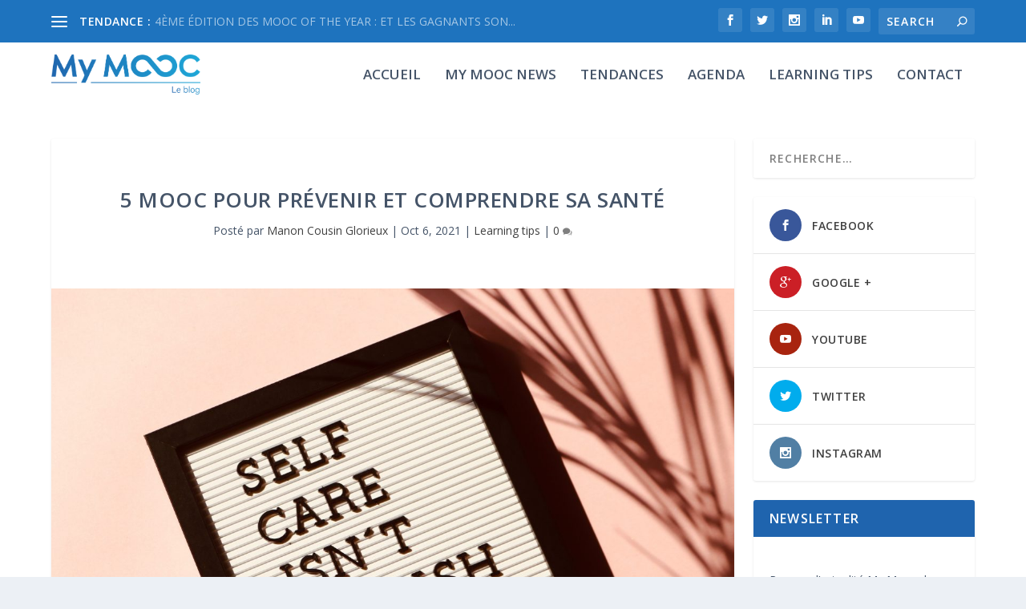

--- FILE ---
content_type: text/html; charset=UTF-8
request_url: https://blog.my-mooc.com/5-mooc-pour-prevenir-et-comprendre-sa-sante/
body_size: 21619
content:
<!DOCTYPE html>
<!--[if IE 6]>
<html id="ie6" lang="fr-FR">
<![endif]-->
<!--[if IE 7]>
<html id="ie7" lang="fr-FR">
<![endif]-->
<!--[if IE 8]>
<html id="ie8" lang="fr-FR">
<![endif]-->
<!--[if !(IE 6) | !(IE 7) | !(IE 8)  ]><!-->
<html lang="fr-FR">
<!--<![endif]-->
<head>
	<meta charset="UTF-8" />
			
	<meta http-equiv="X-UA-Compatible" content="IE=edge">
	<link rel="pingback" href="https://blog.my-mooc.com/xmlrpc.php" />

		<!--[if lt IE 9]>
	<script src="https://blog.my-mooc.com/wp-content/themes/Extra/scripts/ext/html5.js" type="text/javascript"></script>
	<![endif]-->

	<script type="text/javascript">
		document.documentElement.className = 'js';
	</script>

	<title>5 MOOC pour prévenir et comprendre sa santé - My Mooc, le blog</title>
<link rel="preconnect" href="https://fonts.gstatic.com" crossorigin /><style id="et-builder-googlefonts-cached-inline">/* Original: https://fonts.googleapis.com/css?family=Open+Sans:300,regular,500,600,700,800,300italic,italic,500italic,600italic,700italic,800italic&#038;subset=cyrillic,cyrillic-ext,greek,greek-ext,hebrew,latin,latin-ext,vietnamese&#038;display=swap *//* User Agent: Mozilla/5.0 (Unknown; Linux x86_64) AppleWebKit/538.1 (KHTML, like Gecko) Safari/538.1 Daum/4.1 */@font-face {font-family: 'Open Sans';font-style: italic;font-weight: 300;font-stretch: normal;font-display: swap;src: url(https://fonts.gstatic.com/s/opensans/v44/memQYaGs126MiZpBA-UFUIcVXSCEkx2cmqvXlWq8tWZ0Pw86hd0Rk5hkaVc.ttf) format('truetype');}@font-face {font-family: 'Open Sans';font-style: italic;font-weight: 400;font-stretch: normal;font-display: swap;src: url(https://fonts.gstatic.com/s/opensans/v44/memQYaGs126MiZpBA-UFUIcVXSCEkx2cmqvXlWq8tWZ0Pw86hd0Rk8ZkaVc.ttf) format('truetype');}@font-face {font-family: 'Open Sans';font-style: italic;font-weight: 500;font-stretch: normal;font-display: swap;src: url(https://fonts.gstatic.com/s/opensans/v44/memQYaGs126MiZpBA-UFUIcVXSCEkx2cmqvXlWq8tWZ0Pw86hd0Rk_RkaVc.ttf) format('truetype');}@font-face {font-family: 'Open Sans';font-style: italic;font-weight: 600;font-stretch: normal;font-display: swap;src: url(https://fonts.gstatic.com/s/opensans/v44/memQYaGs126MiZpBA-UFUIcVXSCEkx2cmqvXlWq8tWZ0Pw86hd0RkxhjaVc.ttf) format('truetype');}@font-face {font-family: 'Open Sans';font-style: italic;font-weight: 700;font-stretch: normal;font-display: swap;src: url(https://fonts.gstatic.com/s/opensans/v44/memQYaGs126MiZpBA-UFUIcVXSCEkx2cmqvXlWq8tWZ0Pw86hd0RkyFjaVc.ttf) format('truetype');}@font-face {font-family: 'Open Sans';font-style: italic;font-weight: 800;font-stretch: normal;font-display: swap;src: url(https://fonts.gstatic.com/s/opensans/v44/memQYaGs126MiZpBA-UFUIcVXSCEkx2cmqvXlWq8tWZ0Pw86hd0Rk0ZjaVc.ttf) format('truetype');}@font-face {font-family: 'Open Sans';font-style: normal;font-weight: 300;font-stretch: normal;font-display: swap;src: url(https://fonts.gstatic.com/s/opensans/v44/memSYaGs126MiZpBA-UvWbX2vVnXBbObj2OVZyOOSr4dVJWUgsiH0C4n.ttf) format('truetype');}@font-face {font-family: 'Open Sans';font-style: normal;font-weight: 400;font-stretch: normal;font-display: swap;src: url(https://fonts.gstatic.com/s/opensans/v44/memSYaGs126MiZpBA-UvWbX2vVnXBbObj2OVZyOOSr4dVJWUgsjZ0C4n.ttf) format('truetype');}@font-face {font-family: 'Open Sans';font-style: normal;font-weight: 500;font-stretch: normal;font-display: swap;src: url(https://fonts.gstatic.com/s/opensans/v44/memSYaGs126MiZpBA-UvWbX2vVnXBbObj2OVZyOOSr4dVJWUgsjr0C4n.ttf) format('truetype');}@font-face {font-family: 'Open Sans';font-style: normal;font-weight: 600;font-stretch: normal;font-display: swap;src: url(https://fonts.gstatic.com/s/opensans/v44/memSYaGs126MiZpBA-UvWbX2vVnXBbObj2OVZyOOSr4dVJWUgsgH1y4n.ttf) format('truetype');}@font-face {font-family: 'Open Sans';font-style: normal;font-weight: 700;font-stretch: normal;font-display: swap;src: url(https://fonts.gstatic.com/s/opensans/v44/memSYaGs126MiZpBA-UvWbX2vVnXBbObj2OVZyOOSr4dVJWUgsg-1y4n.ttf) format('truetype');}@font-face {font-family: 'Open Sans';font-style: normal;font-weight: 800;font-stretch: normal;font-display: swap;src: url(https://fonts.gstatic.com/s/opensans/v44/memSYaGs126MiZpBA-UvWbX2vVnXBbObj2OVZyOOSr4dVJWUgshZ1y4n.ttf) format('truetype');}/* User Agent: Mozilla/5.0 (Windows NT 6.1; WOW64; rv:27.0) Gecko/20100101 Firefox/27.0 */@font-face {font-family: 'Open Sans';font-style: italic;font-weight: 300;font-stretch: normal;font-display: swap;src: url(https://fonts.gstatic.com/l/font?kit=memQYaGs126MiZpBA-UFUIcVXSCEkx2cmqvXlWq8tWZ0Pw86hd0Rk5hkaVQ&skey=743457fe2cc29280&v=v44) format('woff');}@font-face {font-family: 'Open Sans';font-style: italic;font-weight: 400;font-stretch: normal;font-display: swap;src: url(https://fonts.gstatic.com/l/font?kit=memQYaGs126MiZpBA-UFUIcVXSCEkx2cmqvXlWq8tWZ0Pw86hd0Rk8ZkaVQ&skey=743457fe2cc29280&v=v44) format('woff');}@font-face {font-family: 'Open Sans';font-style: italic;font-weight: 500;font-stretch: normal;font-display: swap;src: url(https://fonts.gstatic.com/l/font?kit=memQYaGs126MiZpBA-UFUIcVXSCEkx2cmqvXlWq8tWZ0Pw86hd0Rk_RkaVQ&skey=743457fe2cc29280&v=v44) format('woff');}@font-face {font-family: 'Open Sans';font-style: italic;font-weight: 600;font-stretch: normal;font-display: swap;src: url(https://fonts.gstatic.com/l/font?kit=memQYaGs126MiZpBA-UFUIcVXSCEkx2cmqvXlWq8tWZ0Pw86hd0RkxhjaVQ&skey=743457fe2cc29280&v=v44) format('woff');}@font-face {font-family: 'Open Sans';font-style: italic;font-weight: 700;font-stretch: normal;font-display: swap;src: url(https://fonts.gstatic.com/l/font?kit=memQYaGs126MiZpBA-UFUIcVXSCEkx2cmqvXlWq8tWZ0Pw86hd0RkyFjaVQ&skey=743457fe2cc29280&v=v44) format('woff');}@font-face {font-family: 'Open Sans';font-style: italic;font-weight: 800;font-stretch: normal;font-display: swap;src: url(https://fonts.gstatic.com/l/font?kit=memQYaGs126MiZpBA-UFUIcVXSCEkx2cmqvXlWq8tWZ0Pw86hd0Rk0ZjaVQ&skey=743457fe2cc29280&v=v44) format('woff');}@font-face {font-family: 'Open Sans';font-style: normal;font-weight: 300;font-stretch: normal;font-display: swap;src: url(https://fonts.gstatic.com/l/font?kit=memSYaGs126MiZpBA-UvWbX2vVnXBbObj2OVZyOOSr4dVJWUgsiH0C4k&skey=62c1cbfccc78b4b2&v=v44) format('woff');}@font-face {font-family: 'Open Sans';font-style: normal;font-weight: 400;font-stretch: normal;font-display: swap;src: url(https://fonts.gstatic.com/l/font?kit=memSYaGs126MiZpBA-UvWbX2vVnXBbObj2OVZyOOSr4dVJWUgsjZ0C4k&skey=62c1cbfccc78b4b2&v=v44) format('woff');}@font-face {font-family: 'Open Sans';font-style: normal;font-weight: 500;font-stretch: normal;font-display: swap;src: url(https://fonts.gstatic.com/l/font?kit=memSYaGs126MiZpBA-UvWbX2vVnXBbObj2OVZyOOSr4dVJWUgsjr0C4k&skey=62c1cbfccc78b4b2&v=v44) format('woff');}@font-face {font-family: 'Open Sans';font-style: normal;font-weight: 600;font-stretch: normal;font-display: swap;src: url(https://fonts.gstatic.com/l/font?kit=memSYaGs126MiZpBA-UvWbX2vVnXBbObj2OVZyOOSr4dVJWUgsgH1y4k&skey=62c1cbfccc78b4b2&v=v44) format('woff');}@font-face {font-family: 'Open Sans';font-style: normal;font-weight: 700;font-stretch: normal;font-display: swap;src: url(https://fonts.gstatic.com/l/font?kit=memSYaGs126MiZpBA-UvWbX2vVnXBbObj2OVZyOOSr4dVJWUgsg-1y4k&skey=62c1cbfccc78b4b2&v=v44) format('woff');}@font-face {font-family: 'Open Sans';font-style: normal;font-weight: 800;font-stretch: normal;font-display: swap;src: url(https://fonts.gstatic.com/l/font?kit=memSYaGs126MiZpBA-UvWbX2vVnXBbObj2OVZyOOSr4dVJWUgshZ1y4k&skey=62c1cbfccc78b4b2&v=v44) format('woff');}/* User Agent: Mozilla/5.0 (Windows NT 6.3; rv:39.0) Gecko/20100101 Firefox/39.0 */@font-face {font-family: 'Open Sans';font-style: italic;font-weight: 300;font-stretch: normal;font-display: swap;src: url(https://fonts.gstatic.com/s/opensans/v44/memQYaGs126MiZpBA-UFUIcVXSCEkx2cmqvXlWq8tWZ0Pw86hd0Rk5hkaVI.woff2) format('woff2');}@font-face {font-family: 'Open Sans';font-style: italic;font-weight: 400;font-stretch: normal;font-display: swap;src: url(https://fonts.gstatic.com/s/opensans/v44/memQYaGs126MiZpBA-UFUIcVXSCEkx2cmqvXlWq8tWZ0Pw86hd0Rk8ZkaVI.woff2) format('woff2');}@font-face {font-family: 'Open Sans';font-style: italic;font-weight: 500;font-stretch: normal;font-display: swap;src: url(https://fonts.gstatic.com/s/opensans/v44/memQYaGs126MiZpBA-UFUIcVXSCEkx2cmqvXlWq8tWZ0Pw86hd0Rk_RkaVI.woff2) format('woff2');}@font-face {font-family: 'Open Sans';font-style: italic;font-weight: 600;font-stretch: normal;font-display: swap;src: url(https://fonts.gstatic.com/s/opensans/v44/memQYaGs126MiZpBA-UFUIcVXSCEkx2cmqvXlWq8tWZ0Pw86hd0RkxhjaVI.woff2) format('woff2');}@font-face {font-family: 'Open Sans';font-style: italic;font-weight: 700;font-stretch: normal;font-display: swap;src: url(https://fonts.gstatic.com/s/opensans/v44/memQYaGs126MiZpBA-UFUIcVXSCEkx2cmqvXlWq8tWZ0Pw86hd0RkyFjaVI.woff2) format('woff2');}@font-face {font-family: 'Open Sans';font-style: italic;font-weight: 800;font-stretch: normal;font-display: swap;src: url(https://fonts.gstatic.com/s/opensans/v44/memQYaGs126MiZpBA-UFUIcVXSCEkx2cmqvXlWq8tWZ0Pw86hd0Rk0ZjaVI.woff2) format('woff2');}@font-face {font-family: 'Open Sans';font-style: normal;font-weight: 300;font-stretch: normal;font-display: swap;src: url(https://fonts.gstatic.com/s/opensans/v44/memSYaGs126MiZpBA-UvWbX2vVnXBbObj2OVZyOOSr4dVJWUgsiH0C4i.woff2) format('woff2');}@font-face {font-family: 'Open Sans';font-style: normal;font-weight: 400;font-stretch: normal;font-display: swap;src: url(https://fonts.gstatic.com/s/opensans/v44/memSYaGs126MiZpBA-UvWbX2vVnXBbObj2OVZyOOSr4dVJWUgsjZ0C4i.woff2) format('woff2');}@font-face {font-family: 'Open Sans';font-style: normal;font-weight: 500;font-stretch: normal;font-display: swap;src: url(https://fonts.gstatic.com/s/opensans/v44/memSYaGs126MiZpBA-UvWbX2vVnXBbObj2OVZyOOSr4dVJWUgsjr0C4i.woff2) format('woff2');}@font-face {font-family: 'Open Sans';font-style: normal;font-weight: 600;font-stretch: normal;font-display: swap;src: url(https://fonts.gstatic.com/s/opensans/v44/memSYaGs126MiZpBA-UvWbX2vVnXBbObj2OVZyOOSr4dVJWUgsgH1y4i.woff2) format('woff2');}@font-face {font-family: 'Open Sans';font-style: normal;font-weight: 700;font-stretch: normal;font-display: swap;src: url(https://fonts.gstatic.com/s/opensans/v44/memSYaGs126MiZpBA-UvWbX2vVnXBbObj2OVZyOOSr4dVJWUgsg-1y4i.woff2) format('woff2');}@font-face {font-family: 'Open Sans';font-style: normal;font-weight: 800;font-stretch: normal;font-display: swap;src: url(https://fonts.gstatic.com/s/opensans/v44/memSYaGs126MiZpBA-UvWbX2vVnXBbObj2OVZyOOSr4dVJWUgshZ1y4i.woff2) format('woff2');}</style><script type="text/javascript">
			let jqueryParams=[],jQuery=function(r){return jqueryParams=[...jqueryParams,r],jQuery},$=function(r){return jqueryParams=[...jqueryParams,r],$};window.jQuery=jQuery,window.$=jQuery;let customHeadScripts=!1;jQuery.fn=jQuery.prototype={},$.fn=jQuery.prototype={},jQuery.noConflict=function(r){if(window.jQuery)return jQuery=window.jQuery,$=window.jQuery,customHeadScripts=!0,jQuery.noConflict},jQuery.ready=function(r){jqueryParams=[...jqueryParams,r]},$.ready=function(r){jqueryParams=[...jqueryParams,r]},jQuery.load=function(r){jqueryParams=[...jqueryParams,r]},$.load=function(r){jqueryParams=[...jqueryParams,r]},jQuery.fn.ready=function(r){jqueryParams=[...jqueryParams,r]},$.fn.ready=function(r){jqueryParams=[...jqueryParams,r]};</script>
<!-- This site is optimized with the Yoast SEO plugin v11.3 - https://yoast.com/wordpress/plugins/seo/ -->
<link rel="canonical" href="https://blog.my-mooc.com/5-mooc-pour-prevenir-et-comprendre-sa-sante/" />
<meta property="og:locale" content="fr_FR" />
<meta property="og:type" content="article" />
<meta property="og:title" content="5 MOOC pour prévenir et comprendre sa santé - My Mooc, le blog" />
<meta property="og:url" content="https://blog.my-mooc.com/5-mooc-pour-prevenir-et-comprendre-sa-sante/" />
<meta property="og:site_name" content="My Mooc, le blog" />
<meta property="article:publisher" content="https://www.facebook.com/Mymooc/" />
<meta property="article:section" content="Learning tips" />
<meta property="article:published_time" content="2021-10-06T08:24:22+00:00" />
<meta property="article:modified_time" content="2021-10-06T08:24:23+00:00" />
<meta property="og:updated_time" content="2021-10-06T08:24:23+00:00" />
<meta property="og:image" content="https://blog.my-mooc.com/wp-content/uploads/2021/10/pexels-madison-inouye-2821823-1024x682.jpg" />
<meta property="og:image:secure_url" content="https://blog.my-mooc.com/wp-content/uploads/2021/10/pexels-madison-inouye-2821823-1024x682.jpg" />
<meta property="og:image:width" content="1024" />
<meta property="og:image:height" content="682" />
<meta name="twitter:card" content="summary_large_image" />
<meta name="twitter:title" content="5 MOOC pour prévenir et comprendre sa santé - My Mooc, le blog" />
<meta name="twitter:site" content="@My_Mooc" />
<meta name="twitter:image" content="https://blog.my-mooc.com/wp-content/uploads/2021/10/pexels-madison-inouye-2821823.jpg" />
<meta name="twitter:creator" content="@My_Mooc" />
<script type='application/ld+json' class='yoast-schema-graph yoast-schema-graph--main'>{"@context":"https://schema.org","@graph":[{"@type":"Organization","@id":"https://blog.my-mooc.com/#organization","name":"","url":"https://blog.my-mooc.com/","sameAs":["https://www.facebook.com/Mymooc/","https://www.instagram.com/my_mooc.fr/","https://www.linkedin.com/company/9247198/admin/","https://www.youtube.com/channel/UC7RSOvGFOIpFe69pY-AhzPQ?sub_confirmation=1","https://twitter.com/My_Mooc"]},{"@type":"WebSite","@id":"https://blog.my-mooc.com/#website","url":"https://blog.my-mooc.com/","name":"My Mooc, le blog","publisher":{"@id":"https://blog.my-mooc.com/#organization"},"potentialAction":{"@type":"SearchAction","target":"https://blog.my-mooc.com/?s={search_term_string}","query-input":"required name=search_term_string"}},{"@type":"WebPage","@id":"https://blog.my-mooc.com/5-mooc-pour-prevenir-et-comprendre-sa-sante/#webpage","url":"https://blog.my-mooc.com/5-mooc-pour-prevenir-et-comprendre-sa-sante/","inLanguage":"fr-FR","name":"5 MOOC pour pr\u00e9venir et comprendre sa sant\u00e9 - My Mooc, le blog","isPartOf":{"@id":"https://blog.my-mooc.com/#website"},"image":{"@type":"ImageObject","@id":"https://blog.my-mooc.com/5-mooc-pour-prevenir-et-comprendre-sa-sante/#primaryimage","url":"https://blog.my-mooc.com/wp-content/uploads/2021/10/pexels-madison-inouye-2821823.jpg","width":3272,"height":2179,"caption":"Pr\u00e9venir sa sant\u00e9"},"primaryImageOfPage":{"@id":"https://blog.my-mooc.com/5-mooc-pour-prevenir-et-comprendre-sa-sante/#primaryimage"},"datePublished":"2021-10-06T08:24:22+00:00","dateModified":"2021-10-06T08:24:23+00:00"},{"@type":"Article","@id":"https://blog.my-mooc.com/5-mooc-pour-prevenir-et-comprendre-sa-sante/#article","isPartOf":{"@id":"https://blog.my-mooc.com/5-mooc-pour-prevenir-et-comprendre-sa-sante/#webpage"},"author":{"@id":"https://blog.my-mooc.com/author/manon/#author"},"headline":"5 MOOC pour pr\u00e9venir et comprendre sa sant\u00e9","datePublished":"2021-10-06T08:24:22+00:00","dateModified":"2021-10-06T08:24:23+00:00","commentCount":0,"mainEntityOfPage":"https://blog.my-mooc.com/5-mooc-pour-prevenir-et-comprendre-sa-sante/#webpage","publisher":{"@id":"https://blog.my-mooc.com/#organization"},"image":{"@id":"https://blog.my-mooc.com/5-mooc-pour-prevenir-et-comprendre-sa-sante/#primaryimage"},"articleSection":"Learning tips"},{"@type":["Person"],"@id":"https://blog.my-mooc.com/author/manon/#author","name":"Manon Cousin Glorieux","image":{"@type":"ImageObject","@id":"https://blog.my-mooc.com/#authorlogo","url":"https://secure.gravatar.com/avatar/67e07ef92afd9eb3ea4b41b4d297a818?s=96&d=mm&r=g","caption":"Manon Cousin Glorieux"},"sameAs":[]}]}</script>
<!-- / Yoast SEO plugin. -->

<link rel='dns-prefetch' href='//fonts.googleapis.com' />
<link rel="alternate" type="application/rss+xml" title="My Mooc, le blog &raquo; Flux" href="https://blog.my-mooc.com/feed/" />
<link rel="alternate" type="application/rss+xml" title="My Mooc, le blog &raquo; Flux des commentaires" href="https://blog.my-mooc.com/comments/feed/" />
<link rel="alternate" type="application/rss+xml" title="My Mooc, le blog &raquo; 5 MOOC pour prévenir et comprendre sa santé Flux des commentaires" href="https://blog.my-mooc.com/5-mooc-pour-prevenir-et-comprendre-sa-sante/feed/" />
<!-- This site uses the Google Analytics by MonsterInsights plugin v7.7.1 - Using Analytics tracking - https://www.monsterinsights.com/ -->
<script type="text/javascript" data-cfasync="false">
	var mi_version         = '7.7.1';
	var mi_track_user      = true;
	var mi_no_track_reason = '';
	
	var disableStr = 'ga-disable-UA-50810299-2';

	/* Function to detect opted out users */
	function __gaTrackerIsOptedOut() {
		return document.cookie.indexOf(disableStr + '=true') > -1;
	}

	/* Disable tracking if the opt-out cookie exists. */
	if ( __gaTrackerIsOptedOut() ) {
		window[disableStr] = true;
	}

	/* Opt-out function */
	function __gaTrackerOptout() {
	  document.cookie = disableStr + '=true; expires=Thu, 31 Dec 2099 23:59:59 UTC; path=/';
	  window[disableStr] = true;
	}
	
	if ( mi_track_user ) {
		(function(i,s,o,g,r,a,m){i['GoogleAnalyticsObject']=r;i[r]=i[r]||function(){
			(i[r].q=i[r].q||[]).push(arguments)},i[r].l=1*new Date();a=s.createElement(o),
			m=s.getElementsByTagName(o)[0];a.async=1;a.src=g;m.parentNode.insertBefore(a,m)
		})(window,document,'script','//www.google-analytics.com/analytics.js','__gaTracker');

		__gaTracker('create', 'UA-50810299-2', 'auto');
		__gaTracker('set', 'forceSSL', true);
		__gaTracker('require', 'displayfeatures');
		__gaTracker('send','pageview');
	} else {
		console.log( "" );
		(function() {
			/* https://developers.google.com/analytics/devguides/collection/analyticsjs/ */
			var noopfn = function() {
				return null;
			};
			var noopnullfn = function() {
				return null;
			};
			var Tracker = function() {
				return null;
			};
			var p = Tracker.prototype;
			p.get = noopfn;
			p.set = noopfn;
			p.send = noopfn;
			var __gaTracker = function() {
				var len = arguments.length;
				if ( len === 0 ) {
					return;
				}
				var f = arguments[len-1];
				if ( typeof f !== 'object' || f === null || typeof f.hitCallback !== 'function' ) {
					console.log( 'Not running function __gaTracker(' + arguments[0] + " ....) because you are not being tracked. " + mi_no_track_reason );
					return;
				}
				try {
					f.hitCallback();
				} catch (ex) {

				}
			};
			__gaTracker.create = function() {
				return new Tracker();
			};
			__gaTracker.getByName = noopnullfn;
			__gaTracker.getAll = function() {
				return [];
			};
			__gaTracker.remove = noopfn;
			window['__gaTracker'] = __gaTracker;
					})();
		}
</script>
<!-- / Google Analytics by MonsterInsights -->
<meta content="Extra v.4.22.2" name="generator"/><link rel='stylesheet' id='wp-block-library-theme-css'  href='https://blog.my-mooc.com/wp-includes/css/dist/block-library/theme.min.css?ver=5.2.1' type='text/css' media='all' />
<link rel='stylesheet' id='extra-fonts-css'  href='https://fonts.googleapis.com/css?family=Open+Sans:300italic,400italic,600italic,700italic,800italic,400,300,600,700,800&#038;subset=latin,latin-ext' type='text/css' media='all' />
<link rel='stylesheet' id='extra-style-css'  href='https://blog.my-mooc.com/wp-content/themes/Extra/style.min.css?ver=4.22.2' type='text/css' media='all' />
<style id='extra-dynamic-critical-inline-css' type='text/css'>
@font-face{font-family:ETmodules;font-display:block;src:url(//blog.my-mooc.com/wp-content/themes/Extra/core/admin/fonts/modules/base/modules.eot);src:url(//blog.my-mooc.com/wp-content/themes/Extra/core/admin/fonts/modules/base/modules.eot?#iefix) format("embedded-opentype"),url(//blog.my-mooc.com/wp-content/themes/Extra/core/admin/fonts/modules/base/modules.woff) format("woff"),url(//blog.my-mooc.com/wp-content/themes/Extra/core/admin/fonts/modules/base/modules.ttf) format("truetype"),url(//blog.my-mooc.com/wp-content/themes/Extra/core/admin/fonts/modules/base/modules.svg#ETmodules) format("svg");font-weight:400;font-style:normal}
.et_pb_post{margin-bottom:60px;word-wrap:break-word}.et_pb_fullwidth_post_content.et_pb_with_border img,.et_pb_post_content.et_pb_with_border img,.et_pb_with_border .et_pb_post .et_pb_slides,.et_pb_with_border .et_pb_post img:not(.woocommerce-placeholder),.et_pb_with_border.et_pb_posts .et_pb_post,.et_pb_with_border.et_pb_posts_nav span.nav-next a,.et_pb_with_border.et_pb_posts_nav span.nav-previous a{border:0 solid #333}.et_pb_post .entry-content{padding-top:30px}.et_pb_post .entry-featured-image-url{display:block;position:relative;margin-bottom:30px}.et_pb_post .entry-title a,.et_pb_post h2 a{text-decoration:none}.et_pb_post .post-meta{font-size:14px;margin-bottom:6px}.et_pb_post .more,.et_pb_post .post-meta a{text-decoration:none}.et_pb_post .more{color:#82c0c7}.et_pb_posts a.more-link{clear:both;display:block}.et_pb_posts .et_pb_post{position:relative}.et_pb_has_overlay.et_pb_post .et_pb_image_container a{display:block;position:relative;overflow:hidden}.et_pb_image_container img,.et_pb_post a img{vertical-align:bottom;max-width:100%}@media (min-width:981px) and (max-width:1100px){.et_pb_post{margin-bottom:42px}}@media (max-width:980px){.et_pb_post{margin-bottom:42px}.et_pb_bg_layout_light_tablet .et_pb_post .post-meta,.et_pb_bg_layout_light_tablet .et_pb_post .post-meta a,.et_pb_bg_layout_light_tablet .et_pb_post p{color:#666}.et_pb_bg_layout_dark_tablet .et_pb_post .post-meta,.et_pb_bg_layout_dark_tablet .et_pb_post .post-meta a,.et_pb_bg_layout_dark_tablet .et_pb_post p{color:inherit}.et_pb_bg_layout_dark_tablet .comment_postinfo a,.et_pb_bg_layout_dark_tablet .comment_postinfo span{color:#fff}}@media (max-width:767px){.et_pb_post{margin-bottom:42px}.et_pb_post>h2{font-size:18px}.et_pb_bg_layout_light_phone .et_pb_post .post-meta,.et_pb_bg_layout_light_phone .et_pb_post .post-meta a,.et_pb_bg_layout_light_phone .et_pb_post p{color:#666}.et_pb_bg_layout_dark_phone .et_pb_post .post-meta,.et_pb_bg_layout_dark_phone .et_pb_post .post-meta a,.et_pb_bg_layout_dark_phone .et_pb_post p{color:inherit}.et_pb_bg_layout_dark_phone .comment_postinfo a,.et_pb_bg_layout_dark_phone .comment_postinfo span{color:#fff}}@media (max-width:479px){.et_pb_post{margin-bottom:42px}.et_pb_post h2{font-size:16px;padding-bottom:0}.et_pb_post .post-meta{color:#666;font-size:14px}}
@media (min-width:981px){.et_pb_gutters3 .et_pb_column,.et_pb_gutters3.et_pb_row .et_pb_column{margin-right:5.5%}.et_pb_gutters3 .et_pb_column_4_4,.et_pb_gutters3.et_pb_row .et_pb_column_4_4{width:100%}.et_pb_gutters3 .et_pb_column_4_4 .et_pb_module,.et_pb_gutters3.et_pb_row .et_pb_column_4_4 .et_pb_module{margin-bottom:2.75%}.et_pb_gutters3 .et_pb_column_3_4,.et_pb_gutters3.et_pb_row .et_pb_column_3_4{width:73.625%}.et_pb_gutters3 .et_pb_column_3_4 .et_pb_module,.et_pb_gutters3.et_pb_row .et_pb_column_3_4 .et_pb_module{margin-bottom:3.735%}.et_pb_gutters3 .et_pb_column_2_3,.et_pb_gutters3.et_pb_row .et_pb_column_2_3{width:64.833%}.et_pb_gutters3 .et_pb_column_2_3 .et_pb_module,.et_pb_gutters3.et_pb_row .et_pb_column_2_3 .et_pb_module{margin-bottom:4.242%}.et_pb_gutters3 .et_pb_column_3_5,.et_pb_gutters3.et_pb_row .et_pb_column_3_5{width:57.8%}.et_pb_gutters3 .et_pb_column_3_5 .et_pb_module,.et_pb_gutters3.et_pb_row .et_pb_column_3_5 .et_pb_module{margin-bottom:4.758%}.et_pb_gutters3 .et_pb_column_1_2,.et_pb_gutters3.et_pb_row .et_pb_column_1_2{width:47.25%}.et_pb_gutters3 .et_pb_column_1_2 .et_pb_module,.et_pb_gutters3.et_pb_row .et_pb_column_1_2 .et_pb_module{margin-bottom:5.82%}.et_pb_gutters3 .et_pb_column_2_5,.et_pb_gutters3.et_pb_row .et_pb_column_2_5{width:36.7%}.et_pb_gutters3 .et_pb_column_2_5 .et_pb_module,.et_pb_gutters3.et_pb_row .et_pb_column_2_5 .et_pb_module{margin-bottom:7.493%}.et_pb_gutters3 .et_pb_column_1_3,.et_pb_gutters3.et_pb_row .et_pb_column_1_3{width:29.6667%}.et_pb_gutters3 .et_pb_column_1_3 .et_pb_module,.et_pb_gutters3.et_pb_row .et_pb_column_1_3 .et_pb_module{margin-bottom:9.27%}.et_pb_gutters3 .et_pb_column_1_4,.et_pb_gutters3.et_pb_row .et_pb_column_1_4{width:20.875%}.et_pb_gutters3 .et_pb_column_1_4 .et_pb_module,.et_pb_gutters3.et_pb_row .et_pb_column_1_4 .et_pb_module{margin-bottom:13.174%}.et_pb_gutters3 .et_pb_column_1_5,.et_pb_gutters3.et_pb_row .et_pb_column_1_5{width:15.6%}.et_pb_gutters3 .et_pb_column_1_5 .et_pb_module,.et_pb_gutters3.et_pb_row .et_pb_column_1_5 .et_pb_module{margin-bottom:17.628%}.et_pb_gutters3 .et_pb_column_1_6,.et_pb_gutters3.et_pb_row .et_pb_column_1_6{width:12.0833%}.et_pb_gutters3 .et_pb_column_1_6 .et_pb_module,.et_pb_gutters3.et_pb_row .et_pb_column_1_6 .et_pb_module{margin-bottom:22.759%}.et_pb_gutters3 .et_full_width_page.woocommerce-page ul.products li.product{width:20.875%;margin-right:5.5%;margin-bottom:5.5%}.et_pb_gutters3.et_left_sidebar.woocommerce-page #main-content ul.products li.product,.et_pb_gutters3.et_right_sidebar.woocommerce-page #main-content ul.products li.product{width:28.353%;margin-right:7.47%}.et_pb_gutters3.et_left_sidebar.woocommerce-page #main-content ul.products.columns-1 li.product,.et_pb_gutters3.et_right_sidebar.woocommerce-page #main-content ul.products.columns-1 li.product{width:100%;margin-right:0}.et_pb_gutters3.et_left_sidebar.woocommerce-page #main-content ul.products.columns-2 li.product,.et_pb_gutters3.et_right_sidebar.woocommerce-page #main-content ul.products.columns-2 li.product{width:48%;margin-right:4%}.et_pb_gutters3.et_left_sidebar.woocommerce-page #main-content ul.products.columns-2 li:nth-child(2n+2),.et_pb_gutters3.et_right_sidebar.woocommerce-page #main-content ul.products.columns-2 li:nth-child(2n+2){margin-right:0}.et_pb_gutters3.et_left_sidebar.woocommerce-page #main-content ul.products.columns-2 li:nth-child(3n+1),.et_pb_gutters3.et_right_sidebar.woocommerce-page #main-content ul.products.columns-2 li:nth-child(3n+1){clear:none}}
@media (min-width:981px){.et_pb_gutter.et_pb_gutters1 #left-area{width:75%}.et_pb_gutter.et_pb_gutters1 #sidebar{width:25%}.et_pb_gutters1.et_right_sidebar #left-area{padding-right:0}.et_pb_gutters1.et_left_sidebar #left-area{padding-left:0}.et_pb_gutter.et_pb_gutters1.et_right_sidebar #main-content .container:before{right:25%!important}.et_pb_gutter.et_pb_gutters1.et_left_sidebar #main-content .container:before{left:25%!important}.et_pb_gutters1 .et_pb_column,.et_pb_gutters1.et_pb_row .et_pb_column{margin-right:0}.et_pb_gutters1 .et_pb_column_4_4,.et_pb_gutters1.et_pb_row .et_pb_column_4_4{width:100%}.et_pb_gutters1 .et_pb_column_4_4 .et_pb_module,.et_pb_gutters1.et_pb_row .et_pb_column_4_4 .et_pb_module{margin-bottom:0}.et_pb_gutters1 .et_pb_column_3_4,.et_pb_gutters1.et_pb_row .et_pb_column_3_4{width:75%}.et_pb_gutters1 .et_pb_column_3_4 .et_pb_module,.et_pb_gutters1.et_pb_row .et_pb_column_3_4 .et_pb_module{margin-bottom:0}.et_pb_gutters1 .et_pb_column_2_3,.et_pb_gutters1.et_pb_row .et_pb_column_2_3{width:66.667%}.et_pb_gutters1 .et_pb_column_2_3 .et_pb_module,.et_pb_gutters1.et_pb_row .et_pb_column_2_3 .et_pb_module{margin-bottom:0}.et_pb_gutters1 .et_pb_column_3_5,.et_pb_gutters1.et_pb_row .et_pb_column_3_5{width:60%}.et_pb_gutters1 .et_pb_column_3_5 .et_pb_module,.et_pb_gutters1.et_pb_row .et_pb_column_3_5 .et_pb_module{margin-bottom:0}.et_pb_gutters1 .et_pb_column_1_2,.et_pb_gutters1.et_pb_row .et_pb_column_1_2{width:50%}.et_pb_gutters1 .et_pb_column_1_2 .et_pb_module,.et_pb_gutters1.et_pb_row .et_pb_column_1_2 .et_pb_module{margin-bottom:0}.et_pb_gutters1 .et_pb_column_2_5,.et_pb_gutters1.et_pb_row .et_pb_column_2_5{width:40%}.et_pb_gutters1 .et_pb_column_2_5 .et_pb_module,.et_pb_gutters1.et_pb_row .et_pb_column_2_5 .et_pb_module{margin-bottom:0}.et_pb_gutters1 .et_pb_column_1_3,.et_pb_gutters1.et_pb_row .et_pb_column_1_3{width:33.3333%}.et_pb_gutters1 .et_pb_column_1_3 .et_pb_module,.et_pb_gutters1.et_pb_row .et_pb_column_1_3 .et_pb_module{margin-bottom:0}.et_pb_gutters1 .et_pb_column_1_4,.et_pb_gutters1.et_pb_row .et_pb_column_1_4{width:25%}.et_pb_gutters1 .et_pb_column_1_4 .et_pb_module,.et_pb_gutters1.et_pb_row .et_pb_column_1_4 .et_pb_module{margin-bottom:0}.et_pb_gutters1 .et_pb_column_1_5,.et_pb_gutters1.et_pb_row .et_pb_column_1_5{width:20%}.et_pb_gutters1 .et_pb_column_1_5 .et_pb_module,.et_pb_gutters1.et_pb_row .et_pb_column_1_5 .et_pb_module{margin-bottom:0}.et_pb_gutters1 .et_pb_column_1_6,.et_pb_gutters1.et_pb_row .et_pb_column_1_6{width:16.6667%}.et_pb_gutters1 .et_pb_column_1_6 .et_pb_module,.et_pb_gutters1.et_pb_row .et_pb_column_1_6 .et_pb_module{margin-bottom:0}.et_pb_gutters1 .et_full_width_page.woocommerce-page ul.products li.product{width:25%;margin-right:0;margin-bottom:0}.et_pb_gutters1.et_left_sidebar.woocommerce-page #main-content ul.products li.product,.et_pb_gutters1.et_right_sidebar.woocommerce-page #main-content ul.products li.product{width:33.333%;margin-right:0}}@media (max-width:980px){.et_pb_gutters1 .et_pb_column,.et_pb_gutters1 .et_pb_column .et_pb_module,.et_pb_gutters1.et_pb_row .et_pb_column,.et_pb_gutters1.et_pb_row .et_pb_column .et_pb_module{margin-bottom:0}.et_pb_gutters1 .et_pb_row_1-2_1-4_1-4>.et_pb_column.et_pb_column_1_4,.et_pb_gutters1 .et_pb_row_1-4_1-4>.et_pb_column.et_pb_column_1_4,.et_pb_gutters1 .et_pb_row_1-4_1-4_1-2>.et_pb_column.et_pb_column_1_4,.et_pb_gutters1 .et_pb_row_1-5_1-5_3-5>.et_pb_column.et_pb_column_1_5,.et_pb_gutters1 .et_pb_row_3-5_1-5_1-5>.et_pb_column.et_pb_column_1_5,.et_pb_gutters1 .et_pb_row_4col>.et_pb_column.et_pb_column_1_4,.et_pb_gutters1 .et_pb_row_5col>.et_pb_column.et_pb_column_1_5,.et_pb_gutters1.et_pb_row_1-2_1-4_1-4>.et_pb_column.et_pb_column_1_4,.et_pb_gutters1.et_pb_row_1-4_1-4>.et_pb_column.et_pb_column_1_4,.et_pb_gutters1.et_pb_row_1-4_1-4_1-2>.et_pb_column.et_pb_column_1_4,.et_pb_gutters1.et_pb_row_1-5_1-5_3-5>.et_pb_column.et_pb_column_1_5,.et_pb_gutters1.et_pb_row_3-5_1-5_1-5>.et_pb_column.et_pb_column_1_5,.et_pb_gutters1.et_pb_row_4col>.et_pb_column.et_pb_column_1_4,.et_pb_gutters1.et_pb_row_5col>.et_pb_column.et_pb_column_1_5{width:50%;margin-right:0}.et_pb_gutters1 .et_pb_row_1-2_1-6_1-6_1-6>.et_pb_column.et_pb_column_1_6,.et_pb_gutters1 .et_pb_row_1-6_1-6_1-6>.et_pb_column.et_pb_column_1_6,.et_pb_gutters1 .et_pb_row_1-6_1-6_1-6_1-2>.et_pb_column.et_pb_column_1_6,.et_pb_gutters1 .et_pb_row_6col>.et_pb_column.et_pb_column_1_6,.et_pb_gutters1.et_pb_row_1-2_1-6_1-6_1-6>.et_pb_column.et_pb_column_1_6,.et_pb_gutters1.et_pb_row_1-6_1-6_1-6>.et_pb_column.et_pb_column_1_6,.et_pb_gutters1.et_pb_row_1-6_1-6_1-6_1-2>.et_pb_column.et_pb_column_1_6,.et_pb_gutters1.et_pb_row_6col>.et_pb_column.et_pb_column_1_6{width:33.333%;margin-right:0}.et_pb_gutters1 .et_pb_row_1-6_1-6_1-6_1-6>.et_pb_column.et_pb_column_1_6,.et_pb_gutters1.et_pb_row_1-6_1-6_1-6_1-6>.et_pb_column.et_pb_column_1_6{width:50%;margin-right:0}}@media (max-width:767px){.et_pb_gutters1 .et_pb_column,.et_pb_gutters1 .et_pb_column .et_pb_module,.et_pb_gutters1.et_pb_row .et_pb_column,.et_pb_gutters1.et_pb_row .et_pb_column .et_pb_module{margin-bottom:0}}@media (max-width:479px){.et_pb_gutters1 .et_pb_column,.et_pb_gutters1.et_pb_row .et_pb_column{margin:0!important}.et_pb_gutters1 .et_pb_column .et_pb_module,.et_pb_gutters1.et_pb_row .et_pb_column .et_pb_module{margin-bottom:0}}
@-webkit-keyframes fadeOutTop{0%{opacity:1;transform:translatey(0)}to{opacity:0;transform:translatey(-60%)}}@keyframes fadeOutTop{0%{opacity:1;transform:translatey(0)}to{opacity:0;transform:translatey(-60%)}}@-webkit-keyframes fadeInTop{0%{opacity:0;transform:translatey(-60%)}to{opacity:1;transform:translatey(0)}}@keyframes fadeInTop{0%{opacity:0;transform:translatey(-60%)}to{opacity:1;transform:translatey(0)}}@-webkit-keyframes fadeInBottom{0%{opacity:0;transform:translatey(60%)}to{opacity:1;transform:translatey(0)}}@keyframes fadeInBottom{0%{opacity:0;transform:translatey(60%)}to{opacity:1;transform:translatey(0)}}@-webkit-keyframes fadeOutBottom{0%{opacity:1;transform:translatey(0)}to{opacity:0;transform:translatey(60%)}}@keyframes fadeOutBottom{0%{opacity:1;transform:translatey(0)}to{opacity:0;transform:translatey(60%)}}@-webkit-keyframes Grow{0%{opacity:0;transform:scaleY(.5)}to{opacity:1;transform:scale(1)}}@keyframes Grow{0%{opacity:0;transform:scaleY(.5)}to{opacity:1;transform:scale(1)}}/*!
	  * Animate.css - http://daneden.me/animate
	  * Licensed under the MIT license - http://opensource.org/licenses/MIT
	  * Copyright (c) 2015 Daniel Eden
	 */@-webkit-keyframes flipInX{0%{transform:perspective(400px) rotateX(90deg);-webkit-animation-timing-function:ease-in;animation-timing-function:ease-in;opacity:0}40%{transform:perspective(400px) rotateX(-20deg);-webkit-animation-timing-function:ease-in;animation-timing-function:ease-in}60%{transform:perspective(400px) rotateX(10deg);opacity:1}80%{transform:perspective(400px) rotateX(-5deg)}to{transform:perspective(400px)}}@keyframes flipInX{0%{transform:perspective(400px) rotateX(90deg);-webkit-animation-timing-function:ease-in;animation-timing-function:ease-in;opacity:0}40%{transform:perspective(400px) rotateX(-20deg);-webkit-animation-timing-function:ease-in;animation-timing-function:ease-in}60%{transform:perspective(400px) rotateX(10deg);opacity:1}80%{transform:perspective(400px) rotateX(-5deg)}to{transform:perspective(400px)}}@-webkit-keyframes flipInY{0%{transform:perspective(400px) rotateY(90deg);-webkit-animation-timing-function:ease-in;animation-timing-function:ease-in;opacity:0}40%{transform:perspective(400px) rotateY(-20deg);-webkit-animation-timing-function:ease-in;animation-timing-function:ease-in}60%{transform:perspective(400px) rotateY(10deg);opacity:1}80%{transform:perspective(400px) rotateY(-5deg)}to{transform:perspective(400px)}}@keyframes flipInY{0%{transform:perspective(400px) rotateY(90deg);-webkit-animation-timing-function:ease-in;animation-timing-function:ease-in;opacity:0}40%{transform:perspective(400px) rotateY(-20deg);-webkit-animation-timing-function:ease-in;animation-timing-function:ease-in}60%{transform:perspective(400px) rotateY(10deg);opacity:1}80%{transform:perspective(400px) rotateY(-5deg)}to{transform:perspective(400px)}}
.nav li li{padding:0 20px;margin:0}.et-menu li li a{padding:6px 20px;width:200px}.nav li{position:relative;line-height:1em}.nav li li{position:relative;line-height:2em}.nav li ul{position:absolute;padding:20px 0;z-index:9999;width:240px;background:#fff;visibility:hidden;opacity:0;border-top:3px solid #2ea3f2;box-shadow:0 2px 5px rgba(0,0,0,.1);-moz-box-shadow:0 2px 5px rgba(0,0,0,.1);-webkit-box-shadow:0 2px 5px rgba(0,0,0,.1);-webkit-transform:translateZ(0);text-align:left}.nav li.et-hover>ul{visibility:visible}.nav li.et-touch-hover>ul,.nav li:hover>ul{opacity:1;visibility:visible}.nav li li ul{z-index:1000;top:-23px;left:240px}.nav li.et-reverse-direction-nav li ul{left:auto;right:240px}.nav li:hover{visibility:inherit}.et_mobile_menu li a,.nav li li a{font-size:14px;transition:opacity .2s ease-in-out,background-color .2s ease-in-out}.et_mobile_menu li a:hover,.nav ul li a:hover{background-color:rgba(0,0,0,.03);opacity:.7}.et-dropdown-removing>ul{display:none}.mega-menu .et-dropdown-removing>ul{display:block}.et-menu .menu-item-has-children>a:first-child:after{font-family:ETmodules;content:"3";font-size:16px;position:absolute;right:0;top:0;font-weight:800}.et-menu .menu-item-has-children>a:first-child{padding-right:20px}.et-menu li li.menu-item-has-children>a:first-child:after{right:20px;top:6px}.et-menu-nav li.mega-menu{position:inherit}.et-menu-nav li.mega-menu>ul{padding:30px 20px;position:absolute!important;width:100%;left:0!important}.et-menu-nav li.mega-menu ul li{margin:0;float:left!important;display:block!important;padding:0!important}.et-menu-nav li.mega-menu li>ul{-webkit-animation:none!important;animation:none!important;padding:0;border:none;left:auto;top:auto;width:240px!important;position:relative;box-shadow:none;-webkit-box-shadow:none}.et-menu-nav li.mega-menu li ul{visibility:visible;opacity:1;display:none}.et-menu-nav li.mega-menu.et-hover li ul,.et-menu-nav li.mega-menu:hover li ul{display:block}.et-menu-nav li.mega-menu:hover>ul{opacity:1!important;visibility:visible!important}.et-menu-nav li.mega-menu>ul>li>a:first-child{padding-top:0!important;font-weight:700;border-bottom:1px solid rgba(0,0,0,.03)}.et-menu-nav li.mega-menu>ul>li>a:first-child:hover{background-color:transparent!important}.et-menu-nav li.mega-menu li>a{width:200px!important}.et-menu-nav li.mega-menu.mega-menu-parent li>a,.et-menu-nav li.mega-menu.mega-menu-parent li li{width:100%!important}.et-menu-nav li.mega-menu.mega-menu-parent li>.sub-menu{float:left;width:100%!important}.et-menu-nav li.mega-menu>ul>li{width:25%;margin:0}.et-menu-nav li.mega-menu.mega-menu-parent-3>ul>li{width:33.33%}.et-menu-nav li.mega-menu.mega-menu-parent-2>ul>li{width:50%}.et-menu-nav li.mega-menu.mega-menu-parent-1>ul>li{width:100%}.et_pb_fullwidth_menu li.mega-menu .menu-item-has-children>a:first-child:after,.et_pb_menu li.mega-menu .menu-item-has-children>a:first-child:after{display:none}.et_fullwidth_nav #top-menu li.mega-menu>ul{width:auto;left:30px!important;right:30px!important}.et_mobile_menu{position:absolute;left:0;padding:5%;background:#fff;width:100%;visibility:visible;opacity:1;display:none;z-index:9999;border-top:3px solid #2ea3f2;box-shadow:0 2px 5px rgba(0,0,0,.1);-moz-box-shadow:0 2px 5px rgba(0,0,0,.1);-webkit-box-shadow:0 2px 5px rgba(0,0,0,.1)}#main-header .et_mobile_menu li ul,.et_pb_fullwidth_menu .et_mobile_menu li ul,.et_pb_menu .et_mobile_menu li ul{visibility:visible!important;display:block!important;padding-left:10px}.et_mobile_menu li li{padding-left:5%}.et_mobile_menu li a{border-bottom:1px solid rgba(0,0,0,.03);color:#666;padding:10px 5%;display:block}.et_mobile_menu .menu-item-has-children>a{font-weight:700;background-color:rgba(0,0,0,.03)}.et_mobile_menu li .menu-item-has-children>a{background-color:transparent}.et_mobile_nav_menu{float:right;display:none}.mobile_menu_bar{position:relative;display:block;line-height:0}.mobile_menu_bar:before{content:"a";font-size:32px;position:relative;left:0;top:0;cursor:pointer}.et_pb_module .mobile_menu_bar:before{top:2px}.mobile_nav .select_page{display:none}
.et_pb_section{position:relative;background-color:#fff;background-position:50%;background-size:100%;background-size:cover}.et_pb_section--absolute,.et_pb_section--fixed{width:100%}.et_pb_section.et_section_transparent{background-color:transparent}.et_pb_fullwidth_section{padding:0}.et_pb_fullwidth_section>.et_pb_module:not(.et_pb_post_content):not(.et_pb_fullwidth_post_content) .et_pb_row{padding:0!important}.et_pb_inner_shadow{box-shadow:inset 0 0 7px rgba(0,0,0,.07)}.et_pb_bottom_inside_divider,.et_pb_top_inside_divider{display:block;background-repeat-y:no-repeat;height:100%;position:absolute;pointer-events:none;width:100%;left:0;right:0}.et_pb_bottom_inside_divider.et-no-transition,.et_pb_top_inside_divider.et-no-transition{transition:none!important}.et-fb .section_has_divider.et_fb_element_controls_visible--child>.et_pb_bottom_inside_divider,.et-fb .section_has_divider.et_fb_element_controls_visible--child>.et_pb_top_inside_divider{z-index:1}.et_pb_section_video:not(.et_pb_section--with-menu){overflow:hidden;position:relative}.et_pb_column>.et_pb_section_video_bg{z-index:-1}.et_pb_section_video_bg{visibility:visible;position:absolute;top:0;left:0;width:100%;height:100%;overflow:hidden;display:block;pointer-events:none;transition:display .3s}.et_pb_section_video_bg.et_pb_section_video_bg_hover,.et_pb_section_video_bg.et_pb_section_video_bg_phone,.et_pb_section_video_bg.et_pb_section_video_bg_tablet,.et_pb_section_video_bg.et_pb_section_video_bg_tablet_only{display:none}.et_pb_section_video_bg .mejs-controls,.et_pb_section_video_bg .mejs-overlay-play{display:none!important}.et_pb_section_video_bg embed,.et_pb_section_video_bg iframe,.et_pb_section_video_bg object,.et_pb_section_video_bg video{max-width:none}.et_pb_section_video_bg .mejs-video{left:50%;position:absolute;max-width:none}.et_pb_section_video_bg .mejs-overlay-loading{display:none!important}.et_pb_social_network_link .et_pb_section_video{overflow:visible}.et_pb_section_video_on_hover:hover>.et_pb_section_video_bg{display:none}.et_pb_section_video_on_hover:hover>.et_pb_section_video_bg_hover,.et_pb_section_video_on_hover:hover>.et_pb_section_video_bg_hover_inherit{display:block}@media (min-width:981px){.et_pb_section{padding:4% 0}body.et_pb_pagebuilder_layout.et_pb_show_title .post-password-required .et_pb_section,body:not(.et_pb_pagebuilder_layout) .post-password-required .et_pb_section{padding-top:0}.et_pb_fullwidth_section{padding:0}.et_pb_section_video_bg.et_pb_section_video_bg_desktop_only{display:block}}@media (max-width:980px){.et_pb_section{padding:50px 0}body.et_pb_pagebuilder_layout.et_pb_show_title .post-password-required .et_pb_section,body:not(.et_pb_pagebuilder_layout) .post-password-required .et_pb_section{padding-top:0}.et_pb_fullwidth_section{padding:0}.et_pb_section_video_bg.et_pb_section_video_bg_tablet{display:block}.et_pb_section_video_bg.et_pb_section_video_bg_desktop_only{display:none}}@media (min-width:768px){.et_pb_section_video_bg.et_pb_section_video_bg_desktop_tablet{display:block}}@media (min-width:768px) and (max-width:980px){.et_pb_section_video_bg.et_pb_section_video_bg_tablet_only{display:block}}@media (max-width:767px){.et_pb_section_video_bg.et_pb_section_video_bg_phone{display:block}.et_pb_section_video_bg.et_pb_section_video_bg_desktop_tablet{display:none}}
.et_pb_row{width:80%;max-width:1080px;margin:auto;position:relative}body.safari .section_has_divider,body.uiwebview .section_has_divider{perspective:2000px}.section_has_divider .et_pb_row{z-index:5}.et_pb_row_inner{width:100%;position:relative}.et_pb_row.et_pb_row_empty,.et_pb_row_inner:nth-of-type(n+2).et_pb_row_empty{display:none}.et_pb_row:after,.et_pb_row_inner:after{content:"";display:block;clear:both;visibility:hidden;line-height:0;height:0;width:0}.et_pb_row_4col .et-last-child,.et_pb_row_4col .et-last-child-2,.et_pb_row_6col .et-last-child,.et_pb_row_6col .et-last-child-2,.et_pb_row_6col .et-last-child-3{margin-bottom:0}.et_pb_column{float:left;background-size:cover;background-position:50%;position:relative;z-index:2;min-height:1px}.et_pb_column--with-menu{z-index:3}.et_pb_column.et_pb_column_empty{min-height:1px}.et_pb_row .et_pb_column.et-last-child,.et_pb_row .et_pb_column:last-child,.et_pb_row_inner .et_pb_column.et-last-child,.et_pb_row_inner .et_pb_column:last-child{margin-right:0!important}.et_pb_column.et_pb_section_parallax{position:relative}.et_pb_column,.et_pb_row,.et_pb_row_inner{background-size:cover;background-position:50%;background-repeat:no-repeat}@media (min-width:981px){.et_pb_row{padding:2% 0}body.et_pb_pagebuilder_layout.et_pb_show_title .post-password-required .et_pb_row,body:not(.et_pb_pagebuilder_layout) .post-password-required .et_pb_row{padding:0;width:100%}.et_pb_column_3_4 .et_pb_row_inner{padding:3.735% 0}.et_pb_column_2_3 .et_pb_row_inner{padding:4.2415% 0}.et_pb_column_1_2 .et_pb_row_inner,.et_pb_column_3_5 .et_pb_row_inner{padding:5.82% 0}.et_section_specialty>.et_pb_row{padding:0}.et_pb_row_inner{width:100%}.et_pb_column_single{padding:2.855% 0}.et_pb_column_single .et_pb_module.et-first-child,.et_pb_column_single .et_pb_module:first-child{margin-top:0}.et_pb_column_single .et_pb_module.et-last-child,.et_pb_column_single .et_pb_module:last-child{margin-bottom:0}.et_pb_row .et_pb_column.et-last-child,.et_pb_row .et_pb_column:last-child,.et_pb_row_inner .et_pb_column.et-last-child,.et_pb_row_inner .et_pb_column:last-child{margin-right:0!important}.et_pb_row.et_pb_equal_columns,.et_pb_row_inner.et_pb_equal_columns,.et_pb_section.et_pb_equal_columns>.et_pb_row{display:flex}.rtl .et_pb_row.et_pb_equal_columns,.rtl .et_pb_row_inner.et_pb_equal_columns,.rtl .et_pb_section.et_pb_equal_columns>.et_pb_row{flex-direction:row-reverse}.et_pb_row.et_pb_equal_columns>.et_pb_column,.et_pb_section.et_pb_equal_columns>.et_pb_row>.et_pb_column{order:1}}@media (max-width:980px){.et_pb_row{max-width:1080px}body.et_pb_pagebuilder_layout.et_pb_show_title .post-password-required .et_pb_row,body:not(.et_pb_pagebuilder_layout) .post-password-required .et_pb_row{padding:0;width:100%}.et_pb_column .et_pb_row_inner,.et_pb_row{padding:30px 0}.et_section_specialty>.et_pb_row{padding:0}.et_pb_column{width:100%;margin-bottom:30px}.et_pb_bottom_divider .et_pb_row:nth-last-child(2) .et_pb_column:last-child,.et_pb_row .et_pb_column.et-last-child,.et_pb_row .et_pb_column:last-child{margin-bottom:0}.et_section_specialty .et_pb_row>.et_pb_column{padding-bottom:0}.et_pb_column.et_pb_column_empty{display:none}.et_pb_row_1-2_1-4_1-4,.et_pb_row_1-2_1-6_1-6_1-6,.et_pb_row_1-4_1-4,.et_pb_row_1-4_1-4_1-2,.et_pb_row_1-5_1-5_3-5,.et_pb_row_1-6_1-6_1-6,.et_pb_row_1-6_1-6_1-6_1-2,.et_pb_row_1-6_1-6_1-6_1-6,.et_pb_row_3-5_1-5_1-5,.et_pb_row_4col,.et_pb_row_5col,.et_pb_row_6col{display:flex;flex-wrap:wrap}.et_pb_row_1-4_1-4>.et_pb_column.et_pb_column_1_4,.et_pb_row_1-4_1-4_1-2>.et_pb_column.et_pb_column_1_4,.et_pb_row_4col>.et_pb_column.et_pb_column_1_4{width:47.25%;margin-right:5.5%}.et_pb_row_1-4_1-4>.et_pb_column.et_pb_column_1_4:nth-child(2n),.et_pb_row_1-4_1-4_1-2>.et_pb_column.et_pb_column_1_4:nth-child(2n),.et_pb_row_4col>.et_pb_column.et_pb_column_1_4:nth-child(2n){margin-right:0}.et_pb_row_1-2_1-4_1-4>.et_pb_column.et_pb_column_1_4{width:47.25%;margin-right:5.5%}.et_pb_row_1-2_1-4_1-4>.et_pb_column.et_pb_column_1_2,.et_pb_row_1-2_1-4_1-4>.et_pb_column.et_pb_column_1_4:nth-child(odd){margin-right:0}.et_pb_row_1-2_1-4_1-4 .et_pb_column:nth-last-child(-n+2),.et_pb_row_1-4_1-4 .et_pb_column:nth-last-child(-n+2),.et_pb_row_4col .et_pb_column:nth-last-child(-n+2){margin-bottom:0}.et_pb_row_1-5_1-5_3-5>.et_pb_column.et_pb_column_1_5,.et_pb_row_5col>.et_pb_column.et_pb_column_1_5{width:47.25%;margin-right:5.5%}.et_pb_row_1-5_1-5_3-5>.et_pb_column.et_pb_column_1_5:nth-child(2n),.et_pb_row_5col>.et_pb_column.et_pb_column_1_5:nth-child(2n){margin-right:0}.et_pb_row_3-5_1-5_1-5>.et_pb_column.et_pb_column_1_5{width:47.25%;margin-right:5.5%}.et_pb_row_3-5_1-5_1-5>.et_pb_column.et_pb_column_1_5:nth-child(odd),.et_pb_row_3-5_1-5_1-5>.et_pb_column.et_pb_column_3_5{margin-right:0}.et_pb_row_3-5_1-5_1-5 .et_pb_column:nth-last-child(-n+2),.et_pb_row_5col .et_pb_column:last-child{margin-bottom:0}.et_pb_row_1-6_1-6_1-6_1-2>.et_pb_column.et_pb_column_1_6,.et_pb_row_6col>.et_pb_column.et_pb_column_1_6{width:29.666%;margin-right:5.5%}.et_pb_row_1-6_1-6_1-6_1-2>.et_pb_column.et_pb_column_1_6:nth-child(3n),.et_pb_row_6col>.et_pb_column.et_pb_column_1_6:nth-child(3n){margin-right:0}.et_pb_row_1-2_1-6_1-6_1-6>.et_pb_column.et_pb_column_1_6{width:29.666%;margin-right:5.5%}.et_pb_row_1-2_1-6_1-6_1-6>.et_pb_column.et_pb_column_1_2,.et_pb_row_1-2_1-6_1-6_1-6>.et_pb_column.et_pb_column_1_6:last-child{margin-right:0}.et_pb_row_1-2_1-2 .et_pb_column.et_pb_column_1_2,.et_pb_row_1-2_1-6_1-6_1-6 .et_pb_column:nth-last-child(-n+3),.et_pb_row_6col .et_pb_column:nth-last-child(-n+3){margin-bottom:0}.et_pb_row_1-2_1-2 .et_pb_column.et_pb_column_1_2 .et_pb_column.et_pb_column_1_6{width:29.666%;margin-right:5.5%;margin-bottom:0}.et_pb_row_1-2_1-2 .et_pb_column.et_pb_column_1_2 .et_pb_column.et_pb_column_1_6:last-child{margin-right:0}.et_pb_row_1-6_1-6_1-6_1-6>.et_pb_column.et_pb_column_1_6{width:47.25%;margin-right:5.5%}.et_pb_row_1-6_1-6_1-6_1-6>.et_pb_column.et_pb_column_1_6:nth-child(2n){margin-right:0}.et_pb_row_1-6_1-6_1-6_1-6:nth-last-child(-n+3){margin-bottom:0}}@media (max-width:479px){.et_pb_row .et_pb_column.et_pb_column_1_4,.et_pb_row .et_pb_column.et_pb_column_1_5,.et_pb_row .et_pb_column.et_pb_column_1_6{width:100%;margin:0 0 30px}.et_pb_row .et_pb_column.et_pb_column_1_4.et-last-child,.et_pb_row .et_pb_column.et_pb_column_1_4:last-child,.et_pb_row .et_pb_column.et_pb_column_1_5.et-last-child,.et_pb_row .et_pb_column.et_pb_column_1_5:last-child,.et_pb_row .et_pb_column.et_pb_column_1_6.et-last-child,.et_pb_row .et_pb_column.et_pb_column_1_6:last-child{margin-bottom:0}.et_pb_row_1-2_1-2 .et_pb_column.et_pb_column_1_2 .et_pb_column.et_pb_column_1_6{width:100%;margin:0 0 30px}.et_pb_row_1-2_1-2 .et_pb_column.et_pb_column_1_2 .et_pb_column.et_pb_column_1_6.et-last-child,.et_pb_row_1-2_1-2 .et_pb_column.et_pb_column_1_2 .et_pb_column.et_pb_column_1_6:last-child{margin-bottom:0}.et_pb_column{width:100%!important}}
.et_pb_text{word-wrap:break-word}.et_pb_text ol,.et_pb_text ul{padding-bottom:1em}.et_pb_text>:last-child{padding-bottom:0}.et_pb_text_inner{position:relative}
.et_pb_with_border .et_pb_image_wrap{border:0 solid #333}.et_pb_image{margin-left:auto;margin-right:auto;line-height:0}.et_pb_image.aligncenter{text-align:center}.et_pb_image.et_pb_has_overlay a.et_pb_lightbox_image{display:block;position:relative}.et_pb_image{display:block}.et_pb_image .et_pb_image_wrap{display:inline-block;position:relative;max-width:100%}.et_pb_image .et_pb_image_wrap img[src*=".svg"]{width:auto}.et_pb_image img{position:relative}.et_pb_image_sticky{margin-bottom:0!important;display:inherit}.et_pb_image.et_pb_has_overlay .et_pb_image_wrap:hover .et_overlay{z-index:3;opacity:1}@media (min-width:981px){.et_pb_section_sticky,.et_pb_section_sticky.et_pb_bottom_divider .et_pb_row:nth-last-child(2),.et_pb_section_sticky .et_pb_column_single,.et_pb_section_sticky .et_pb_row.et-last-child,.et_pb_section_sticky .et_pb_row:last-child,.et_pb_section_sticky .et_pb_specialty_column .et_pb_row_inner.et-last-child,.et_pb_section_sticky .et_pb_specialty_column .et_pb_row_inner:last-child{padding-bottom:0!important}}@media (max-width:980px){.et_pb_image_sticky_tablet{margin-bottom:0!important;display:inherit}.et_pb_section_sticky_mobile,.et_pb_section_sticky_mobile.et_pb_bottom_divider .et_pb_row:nth-last-child(2),.et_pb_section_sticky_mobile .et_pb_column_single,.et_pb_section_sticky_mobile .et_pb_row.et-last-child,.et_pb_section_sticky_mobile .et_pb_row:last-child,.et_pb_section_sticky_mobile .et_pb_specialty_column .et_pb_row_inner.et-last-child,.et_pb_section_sticky_mobile .et_pb_specialty_column .et_pb_row_inner:last-child{padding-bottom:0!important}.et_pb_section_sticky .et_pb_row.et-last-child .et_pb_column.et_pb_row_sticky.et-last-child,.et_pb_section_sticky .et_pb_row:last-child .et_pb_column.et_pb_row_sticky:last-child{margin-bottom:0}.et_pb_image_bottom_space_tablet{margin-bottom:30px!important;display:block}.et_always_center_on_mobile{text-align:center!important;margin-left:auto!important;margin-right:auto!important}}@media (max-width:767px){.et_pb_image_sticky_phone{margin-bottom:0!important;display:inherit}.et_pb_image_bottom_space_phone{margin-bottom:30px!important;display:block}}
.et_overlay{z-index:-1;position:absolute;top:0;left:0;display:block;width:100%;height:100%;background:hsla(0,0%,100%,.9);opacity:0;pointer-events:none;transition:all .3s;border:1px solid #e5e5e5;box-sizing:border-box;-webkit-backface-visibility:hidden;backface-visibility:hidden;-webkit-font-smoothing:antialiased}.et_overlay:before{color:#2ea3f2;content:"\E050";position:absolute;top:50%;left:50%;transform:translate(-50%,-50%);font-size:32px;transition:all .4s}.et_portfolio_image,.et_shop_image{position:relative;display:block}.et_pb_has_overlay:not(.et_pb_image):hover .et_overlay,.et_portfolio_image:hover .et_overlay,.et_shop_image:hover .et_overlay{z-index:3;opacity:1}#ie7 .et_overlay,#ie8 .et_overlay{display:none}.et_pb_module.et_pb_has_overlay{position:relative}.et_pb_module.et_pb_has_overlay .et_overlay,article.et_pb_has_overlay{border:none}
.et_pb_bg_layout_light.et_pb_module.et_pb_button{color:#2ea3f2}.et_pb_module.et_pb_button{display:inline-block;color:inherit}.et_pb_button_module_wrapper.et_pb_button_alignment_left{text-align:left}.et_pb_button_module_wrapper.et_pb_button_alignment_right{text-align:right}.et_pb_button_module_wrapper.et_pb_button_alignment_center{text-align:center}.et_pb_button_module_wrapper>a{display:inline-block}@media (max-width:980px){.et_pb_button_module_wrapper.et_pb_button_alignment_tablet_left{text-align:left}.et_pb_button_module_wrapper.et_pb_button_alignment_tablet_right{text-align:right}.et_pb_button_module_wrapper.et_pb_button_alignment_tablet_center{text-align:center}}@media (max-width:767px){.et_pb_button_module_wrapper.et_pb_button_alignment_phone_left{text-align:left}.et_pb_button_module_wrapper.et_pb_button_alignment_phone_right{text-align:right}.et_pb_button_module_wrapper.et_pb_button_alignment_phone_center{text-align:center}}
.et_pb_button[data-icon]:not([data-icon=""]):after{content:attr(data-icon)}@media (max-width:980px){.et_pb_button[data-icon-tablet]:not([data-icon-tablet=""]):after{content:attr(data-icon-tablet)}}@media (max-width:767px){.et_pb_button[data-icon-phone]:not([data-icon-phone=""]):after{content:attr(data-icon-phone)}}
</style>
<script type='text/javascript'>
/* <![CDATA[ */
var monsterinsights_frontend = {"js_events_tracking":"true","download_extensions":"doc,exe,js,pdf,ppt,tgz,zip,xls","inbound_paths":"[{\"path\":\"\\\/go\\\/\",\"label\":\"affiliate\"},{\"path\":\"\\\/recommend\\\/\",\"label\":\"affiliate\"}]","home_url":"https:\/\/blog.my-mooc.com","hash_tracking":"false"};
/* ]]> */
</script>
<script type='text/javascript' src='https://blog.my-mooc.com/wp-content/plugins/google-analytics-for-wordpress/assets/js/frontend.min.js?ver=7.7.1'></script>
<link rel='https://api.w.org/' href='https://blog.my-mooc.com/wp-json/' />
<link rel="EditURI" type="application/rsd+xml" title="RSD" href="https://blog.my-mooc.com/xmlrpc.php?rsd" />
<link rel="wlwmanifest" type="application/wlwmanifest+xml" href="https://blog.my-mooc.com/wp-includes/wlwmanifest.xml" /> 
<meta name="generator" content="WordPress 5.2.1" />
<link rel='shortlink' href='https://blog.my-mooc.com/?p=5781' />
<link rel="alternate" type="application/json+oembed" href="https://blog.my-mooc.com/wp-json/oembed/1.0/embed?url=https%3A%2F%2Fblog.my-mooc.com%2F5-mooc-pour-prevenir-et-comprendre-sa-sante%2F" />
<link rel="alternate" type="text/xml+oembed" href="https://blog.my-mooc.com/wp-json/oembed/1.0/embed?url=https%3A%2F%2Fblog.my-mooc.com%2F5-mooc-pour-prevenir-et-comprendre-sa-sante%2F&#038;format=xml" />
<meta name="viewport" content="width=device-width, initial-scale=1.0, maximum-scale=1.0, user-scalable=1" /><link rel="icon" href="https://blog.my-mooc.com/wp-content/uploads/2019/02/cropped-cropped-favicon-blog-my-mooc1-32x32.jpg" sizes="32x32" />
<link rel="icon" href="https://blog.my-mooc.com/wp-content/uploads/2019/02/cropped-cropped-favicon-blog-my-mooc1-192x192.jpg" sizes="192x192" />
<link rel="apple-touch-icon-precomposed" href="https://blog.my-mooc.com/wp-content/uploads/2019/02/cropped-cropped-favicon-blog-my-mooc1-180x180.jpg" />
<meta name="msapplication-TileImage" content="https://blog.my-mooc.com/wp-content/uploads/2019/02/cropped-cropped-favicon-blog-my-mooc1-270x270.jpg" />
<link rel="stylesheet" id="et-extra-customizer-global-cached-inline-styles" href="https://blog.my-mooc.com/wp-content/et-cache/global/et-extra-customizer-global.min.css?ver=1768403639" /></head>
<body class="post-template-default single single-post postid-5781 single-format-standard et_extra et_pb_pagebuilder_layout et_fixed_nav et_pb_gutters3 et_primary_nav_dropdown_animation_Default et_secondary_nav_dropdown_animation_Default with_sidebar with_sidebar_right et_includes_sidebar et-db">
	<div id="page-container" class="page-container">
				<!-- Header -->
		<header class="header left-right">
						<!-- #top-header -->
			<div id="top-header" style="">
				<div class="container">

					<!-- Secondary Nav -->
											<div id="et-secondary-nav" class="et-trending">
						
							<!-- ET Trending -->
							<div id="et-trending">

								<!-- ET Trending Button -->
								<a id="et-trending-button" href="#" title="">
									<span></span>
									<span></span>
									<span></span>
								</a>

								<!-- ET Trending Label -->
								<h4 id="et-trending-label">
									TENDANCE :								</h4>

								<!-- ET Trending Post Loop -->
								<div id='et-trending-container'>
																											<div id="et-trending-post-5268" class="et-trending-post et-trending-latest">
											<a href="https://blog.my-mooc.com/4eme-edition-des-mooc-of-the-year-et-les-gagnants-sont/">4ÈME ÉDITION DES MOOC OF THE YEAR : ET LES GAGNANTS SON...</a>
										</div>
																			<div id="et-trending-post-5251" class="et-trending-post">
											<a href="https://blog.my-mooc.com/my-mooc-soutient-les-raidoutables-dans-leur-participation-au-4l-trophy/">My Mooc soutient les RAIDoutables dans leur participati...</a>
										</div>
																			<div id="et-trending-post-5240" class="et-trending-post">
											<a href="https://blog.my-mooc.com/zoom-sur-le-mooc-concevoir-et-diriger-un-projet-de-spectacle/">ZOOM sur le MOOC « Concevoir et diriger un projet de sp...</a>
										</div>
																			<div id="et-trending-post-5160" class="et-trending-post">
											<a href="https://blog.my-mooc.com/votre-espace-utilisateur-se-reinvente/">Votre espace utilisateur se réinvente !</a>
										</div>
																			<div id="et-trending-post-4857" class="et-trending-post">
											<a href="https://blog.my-mooc.com/la-nouveaute-du-mois-faites-place-au-serial-learners-club/">La nouveauté du mois : Faites place au Serial Learners ...</a>
										</div>
																			<div id="et-trending-post-4586" class="et-trending-post">
											<a href="https://blog.my-mooc.com/stand-e33-salon-e-learning-reserve-surprises/">Le stand E33 du salon e-learning vous réserve des surpr...</a>
										</div>
																			<div id="et-trending-post-4585" class="et-trending-post">
											<a href="https://blog.my-mooc.com/rendez-stand-e33-de-learning-expo/">Rendez-vous au stand E33 de l’e-Learning Expo !</a>
										</div>
																			<div id="et-trending-post-4584" class="et-trending-post">
											<a href="https://blog.my-mooc.com/nouveaute-mois-lifelong-learning-score-peau-neuve/">La nouveauté du mois : le Lifelong Learning Score fait ...</a>
										</div>
																			<div id="et-trending-post-1977" class="et-trending-post">
											<a href="https://blog.my-mooc.com/votez-prix-internautes/">Votez pour le prix des internautes</a>
										</div>
																			<div id="et-trending-post-2458" class="et-trending-post">
											<a href="https://blog.my-mooc.com/coup-de-coeur-internautes-mooc-of-the-year/">Le coup de coeur des internautes &#8211; Mooc Of The Ye...</a>
										</div>
																			<div id="et-trending-post-339" class="et-trending-post">
											<a href="https://blog.my-mooc.com/en-2016-my-mooc-prend-une-nouvelle-dimension/">En 2016, My Mooc prend une dimension internationale</a>
										</div>
																									</div>
							</div>
							
												</div>
					
					<!-- #et-info -->
					<div id="et-info">

						
						<!-- .et-extra-social-icons -->
						<ul class="et-extra-social-icons" style="">
																																														<li class="et-extra-social-icon facebook">
									<a href="https://www.facebook.com/Edflex.fr/" class="et-extra-icon et-extra-icon-background-hover et-extra-icon-facebook"></a>
								</li>
																																															<li class="et-extra-social-icon twitter">
									<a href="https://twitter.com/edflex_fr" class="et-extra-icon et-extra-icon-background-hover et-extra-icon-twitter"></a>
								</li>
																																																																																																																																																																																																										<li class="et-extra-social-icon instagram">
									<a href="https://www.instagram.com/edflex_fr/" class="et-extra-icon et-extra-icon-background-hover et-extra-icon-instagram"></a>
								</li>
																																																																																																													<li class="et-extra-social-icon linkedin">
									<a href="https://www.linkedin.com/company/9247198/" class="et-extra-icon et-extra-icon-background-hover et-extra-icon-linkedin"></a>
								</li>
																																																																																																																																																																											<li class="et-extra-social-icon youtube">
									<a href="https://www.youtube.com/channel/UC7RSOvGFOIpFe69pY-AhzPQ?sub_confirmation1" class="et-extra-icon et-extra-icon-background-hover et-extra-icon-youtube"></a>
								</li>
																																																																																																																																																																																</ul>
						
						<!-- .et-top-search -->
												<div class="et-top-search" style="">
							<form role="search" class="et-search-form" method="get" action="https://blog.my-mooc.com/">
			<input type="search" class="et-search-field" placeholder="Search" value="" name="s" title="Search for:" />
			<button class="et-search-submit"></button>
		</form>						</div>
						
						<!-- cart -->
											</div>
				</div><!-- /.container -->
			</div><!-- /#top-header -->

			
			<!-- Main Header -->
			<div id="main-header-wrapper">
				<div id="main-header" data-fixed-height="80">
					<div class="container">
					<!-- ET Ad -->
						
						
						<!-- Logo -->
						<a class="logo" href="https://blog.my-mooc.com/" data-fixed-height="63">
							<img src="https://blog.my-mooc.com/wp-content/uploads/2019/04/Logo-My-Mooc-blog.png" width="2093" height="568" alt="My Mooc, le blog" id="logo" />
						</a>

						
						<!-- ET Navigation -->
						<div id="et-navigation" class="">
							<ul id="et-menu" class="nav"><li id="menu-item-38" class="menu-item menu-item-type-custom menu-item-object-custom menu-item-home menu-item-38"><a href="https://blog.my-mooc.com/">Accueil</a></li>
<li id="menu-item-4544" class="menu-item menu-item-type-taxonomy menu-item-object-category menu-item-4544"><a href="https://blog.my-mooc.com/my-mooc-news/">My Mooc news</a></li>
<li id="menu-item-4548" class="menu-item menu-item-type-taxonomy menu-item-object-category menu-item-4548"><a href="https://blog.my-mooc.com/tendances/">Tendances</a></li>
<li id="menu-item-5151" class="menu-item menu-item-type-taxonomy menu-item-object-category menu-item-5151"><a href="https://blog.my-mooc.com/agenda/">Agenda</a></li>
<li id="menu-item-4547" class="menu-item menu-item-type-taxonomy menu-item-object-category current-post-ancestor current-menu-parent current-post-parent menu-item-4547"><a href="https://blog.my-mooc.com/learning-tips/">Learning tips</a></li>
<li id="menu-item-4549" class="menu-item menu-item-type-post_type menu-item-object-page menu-item-4549"><a href="https://blog.my-mooc.com/contact/">Contact</a></li>
</ul>							<div id="et-mobile-navigation">
			<span class="show-menu">
				<div class="show-menu-button">
					<span></span>
					<span></span>
					<span></span>
				</div>
				<p>Sélectionner une page</p>
			</span>
			<nav>
			</nav>
		</div> <!-- /#et-mobile-navigation -->						</div><!-- /#et-navigation -->
					</div><!-- /.container -->
				</div><!-- /#main-header -->
			</div><!-- /#main-header-wrapper -->

		</header>

				<div id="main-content">
		<div class="container">
		<div id="content-area" class="clearfix">
			<div class="et_pb_extra_column_main">
																<article id="post-5781" class="module single-post-module post-5781 post type-post status-publish format-standard has-post-thumbnail hentry category-learning-tips et-has-post-format-content et_post_format-et-post-format-standard">
														<div class="post-header">
								<h1 class="entry-title">5 MOOC pour prévenir et comprendre sa santé</h1>
								<div class="post-meta vcard">
									<p>Posté par <a href="https://blog.my-mooc.com/author/manon/" class="url fn" title="Articles par Manon Cousin Glorieux" rel="author">Manon Cousin Glorieux</a> | <span class="updated">Oct 6, 2021</span> | <a href="https://blog.my-mooc.com/learning-tips/" rel="tag">Learning tips</a> | <a class="comments-link" href="https://blog.my-mooc.com/5-mooc-pour-prevenir-et-comprendre-sa-sante/#comments">0 <span title="compteur de commentaire" class="comment-bubble post-meta-icon"></span></a></p>
								</div>
							</div>
							
														<div class="post-thumbnail header">
								<img src="https://blog.my-mooc.com/wp-content/uploads/2021/10/pexels-madison-inouye-2821823-1280x640.jpg" alt="5 MOOC pour prévenir et comprendre sa santé" />							</div>
							
														
							<div class="post-wrap">
															<div class="post-content entry-content">
									<div class="et-l et-l--post">
			<div class="et_builder_inner_content et_pb_gutters3"><div class="et_pb_section et_pb_section_0 et_section_regular" >
				
				
				
				
				
				
				<div class="et_pb_row et_pb_row_0">
				<div class="et_pb_column et_pb_column_4_4 et_pb_column_0  et_pb_css_mix_blend_mode_passthrough et-last-child">
				
				
				
				
				<div class="et_pb_module et_pb_text et_pb_text_0  et_pb_text_align_left et_pb_bg_layout_light">
				
				
				
				
				<div class="et_pb_text_inner"><p>S&rsquo;il y a bien une chose à préserver au maximum, c&rsquo;est sa santé. C&rsquo;est d&rsquo;ailleurs pour prévenir les <strong><span data-token-index="1" class="notion-enable-hover" data-reactroot="">risques liés au cancer </span></strong>que les mouvements<strong> <span data-token-index="3" class="notion-enable-hover" data-reactroot="">d&rsquo;Octobre Rose</span></strong> (lutte pour la recherche contre le cancer du sein) et <span data-token-index="5" class="notion-enable-hover" data-reactroot=""><strong>Movember</strong> </span>(lutte pour la recherche contre le cancer de la prostate) ont été créés. Aujourd&rsquo;hui, nous vous proposons de vous intéresser à votre <strong><span data-token-index="7" class="notion-enable-hover" data-reactroot="">santé</span></strong>, qu&rsquo;elle soit <strong><span data-token-index="9" class="notion-enable-hover" data-reactroot="">physique ou mentale</span></strong>, pour la préserver au mieux. Voici les 5 MOOC incontournables sur le sujet. <span role="image" aria-label="&#x1fa7a;">&#x1fa7a;</span></p></div>
			</div><div class="et_pb_module et_pb_text et_pb_text_1  et_pb_text_align_left et_pb_bg_layout_light">
				
				
				
				
				<div class="et_pb_text_inner"><h2>Les fondamentaux du cancer du sein</h2></div>
			</div><div class="et_pb_module et_pb_image et_pb_image_0">
				
				
				
				
				<a href="https://www.my-mooc.com/fr/mooc/introduction-to-breast-cancer/"><span class="et_pb_image_wrap "><img src="https://blog.my-mooc.com/wp-content/uploads/2021/10/pexels-anna-tarazevich-5482991.jpg" alt="" title="" srcset="https://blog.my-mooc.com/wp-content/uploads/2021/10/pexels-anna-tarazevich-5482991.jpg 3500w, https://blog.my-mooc.com/wp-content/uploads/2021/10/pexels-anna-tarazevich-5482991-300x200.jpg 300w, https://blog.my-mooc.com/wp-content/uploads/2021/10/pexels-anna-tarazevich-5482991-768x512.jpg 768w, https://blog.my-mooc.com/wp-content/uploads/2021/10/pexels-anna-tarazevich-5482991-1024x683.jpg 1024w, https://blog.my-mooc.com/wp-content/uploads/2021/10/pexels-anna-tarazevich-5482991-1080x720.jpg 1080w" sizes="(max-width: 3500px) 100vw, 3500px" class="wp-image-5789" /></span></a>
			</div><div class="et_pb_module et_pb_text et_pb_text_2  et_pb_text_align_left et_pb_bg_layout_light">
				
				
				
				
				<div class="et_pb_text_inner"><p>Comment passer à côté d&rsquo;Octobre Rose ? Ce MOOC (en anglais) vous aidera à connaître les enjeux liés au <strong>cancer du sein</strong>, première cause de cancer chez les femmes. <strong>Risques et prévention</strong>, diagnostique, chirurgie, tout ce qu&rsquo;il faut savoir de cette maladie est expliqué dans ce cours de Yale University.</p>
<p>Il est très important de participer à la diffusion de l&rsquo;information pour agir tous ensemble contre ce cancer. Vous pouvez vous adresser à votre médecin traitant pour <a href="https://www.e-cancer.fr/Comprendre-prevenir-depister/Se-faire-depister/Depistage-du-cancer-du-sein/A-qui-vous-adresser">demander un dépistage</a>. &#x1f397;&#xfe0f; Ne passez pas à côté de ces sujets, la santé nous concerne tous. </p></div>
			</div><div class="et_pb_button_module_wrapper et_pb_button_0_wrapper et_pb_button_alignment_center et_pb_module ">
				<a class="et_pb_button et_pb_button_0 et_pb_bg_layout_light" href="https://www.my-mooc.com/fr/mooc/introduction-to-breast-cancer/">Découvrir le MOOC</a>
			</div><div class="et_pb_module et_pb_text et_pb_text_3  et_pb_text_align_left et_pb_bg_layout_light">
				
				
				
				
				<div class="et_pb_text_inner"><h2>Comprendre le cancer de la prostate</h2></div>
			</div><div class="et_pb_module et_pb_image et_pb_image_1">
				
				
				
				
				<a href="https://www.my-mooc.com/fr/mooc/understanding-prostate-cancer/"><span class="et_pb_image_wrap "><img src="https://blog.my-mooc.com/wp-content/uploads/2021/10/pexels-mentatdgt-1254690.jpg" alt="" title="" srcset="https://blog.my-mooc.com/wp-content/uploads/2021/10/pexels-mentatdgt-1254690.jpg 7611w, https://blog.my-mooc.com/wp-content/uploads/2021/10/pexels-mentatdgt-1254690-300x200.jpg 300w, https://blog.my-mooc.com/wp-content/uploads/2021/10/pexels-mentatdgt-1254690-768x512.jpg 768w, https://blog.my-mooc.com/wp-content/uploads/2021/10/pexels-mentatdgt-1254690-1024x683.jpg 1024w, https://blog.my-mooc.com/wp-content/uploads/2021/10/pexels-mentatdgt-1254690-1080x720.jpg 1080w" sizes="(max-width: 7611px) 100vw, 7611px" class="wp-image-5788" /></span></a>
			</div><div class="et_pb_module et_pb_text et_pb_text_4  et_pb_text_align_left et_pb_bg_layout_light">
				
				
				
				
				<div class="et_pb_text_inner"><p>C&rsquo;est au tour de vous messieurs d&rsquo;être vigilants. D&rsquo;ailleurs, vous connaissez le mouvement Movember ? C&rsquo;est un mouvement dédié à la lutte pour la recherche contre le cancer de la prostate. Les hommes sont encouragés à se faire pousser la moustache pour soutenir l&rsquo;avancée des recherches.</p>
<p>Ici, la Johns Hopkins University vous propose de vous informer avec ce MOOC (en anglais, le dernier promis) sur le cancer de la prostate. Facteurs de risques, comment le détecter, les traitements, c&rsquo;est le moment idéal de se former sur le sujet. Encore une fois, la diffusion de l&rsquo;information sur les sujets de santé est l&rsquo;affaire de tous.</p></div>
			</div><div class="et_pb_button_module_wrapper et_pb_button_1_wrapper et_pb_button_alignment_center et_pb_module ">
				<a class="et_pb_button et_pb_button_1 et_pb_bg_layout_light" href="https://www.my-mooc.com/fr/mooc/understanding-prostate-cancer/">Découvrir le MOOC</a>
			</div><div class="et_pb_module et_pb_text et_pb_text_5  et_pb_text_align_left et_pb_bg_layout_light">
				
				
				
				
				<div class="et_pb_text_inner"><h2>La prévention par le sport</h2></div>
			</div><div class="et_pb_module et_pb_image et_pb_image_2">
				
				
				
				
				<a href="https://www.my-mooc.com/fr/mooc/mooc-preventeur-sport-sante-niveau-1/"><span class="et_pb_image_wrap "><img src="https://blog.my-mooc.com/wp-content/uploads/2021/10/pexels-pixabay-262524.jpg" alt="" title="" srcset="https://blog.my-mooc.com/wp-content/uploads/2021/10/pexels-pixabay-262524.jpg 4185w, https://blog.my-mooc.com/wp-content/uploads/2021/10/pexels-pixabay-262524-300x200.jpg 300w, https://blog.my-mooc.com/wp-content/uploads/2021/10/pexels-pixabay-262524-768x512.jpg 768w, https://blog.my-mooc.com/wp-content/uploads/2021/10/pexels-pixabay-262524-1024x683.jpg 1024w, https://blog.my-mooc.com/wp-content/uploads/2021/10/pexels-pixabay-262524-1080x720.jpg 1080w" sizes="(max-width: 4185px) 100vw, 4185px" class="wp-image-5787" /></span></a>
			</div><div class="et_pb_module et_pb_text et_pb_text_6  et_pb_text_align_left et_pb_bg_layout_light">
				
				
				
				
				<div class="et_pb_text_inner"><p>C&rsquo;est bien connu : le sport augmente les défenses immunitaires. Alors si votre canapé est votre meilleur ami, vous devriez peut-être vous informer sur les risques de la sédentarité pour prendre conscience de l&rsquo;importance du sport pour votre santé. Mais bon, c&rsquo;est quand même difficile de résister à un canapé confortable avec l&rsquo;automne qui arrive. &#x1f6cb;&#xfe0f;</p>
<p>Pour éveiller les consciences sur les bienfaits du sport sur notre corps et notre mental, l&rsquo;Institut de Recherche du Bien-être, de la Médecine et du Sport Santé a choisi de proposer un MOOC complet pour prouver que santé et performance sont étroitement liées.</p></div>
			</div><div class="et_pb_button_module_wrapper et_pb_button_2_wrapper et_pb_button_alignment_center et_pb_module ">
				<a class="et_pb_button et_pb_button_2 et_pb_bg_layout_light" href="https://www.my-mooc.com/fr/mooc/mooc-preventeur-sport-sante-niveau-1/">Découvrir le MOOC</a>
			</div><div class="et_pb_module et_pb_text et_pb_text_7  et_pb_text_align_left et_pb_bg_layout_light">
				
				
				
				
				<div class="et_pb_text_inner"><h2>La santé-sécurité au travail (SST)</h2></div>
			</div><div class="et_pb_module et_pb_image et_pb_image_3">
				
				
				
				
				<a href="https://www.my-mooc.com/fr/mooc/appliquez-une-demarche-de-sante-securite-au-travail/"><span class="et_pb_image_wrap "><img src="https://blog.my-mooc.com/wp-content/uploads/2021/10/pexels-rodnae-productions-6519905.jpg" alt="" title="" srcset="https://blog.my-mooc.com/wp-content/uploads/2021/10/pexels-rodnae-productions-6519905.jpg 6568w, https://blog.my-mooc.com/wp-content/uploads/2021/10/pexels-rodnae-productions-6519905-300x200.jpg 300w, https://blog.my-mooc.com/wp-content/uploads/2021/10/pexels-rodnae-productions-6519905-768x512.jpg 768w, https://blog.my-mooc.com/wp-content/uploads/2021/10/pexels-rodnae-productions-6519905-1024x683.jpg 1024w, https://blog.my-mooc.com/wp-content/uploads/2021/10/pexels-rodnae-productions-6519905-1080x720.jpg 1080w" sizes="(max-width: 6568px) 100vw, 6568px" class="wp-image-5786" /></span></a>
			</div><div class="et_pb_module et_pb_text et_pb_text_8  et_pb_text_align_left et_pb_bg_layout_light">
				
				
				
				
				<div class="et_pb_text_inner"><p>Pour beaucoup d’entreprises, la démarche santé-sécurité au travail (SST) soulève un grand nombre de questions. Comment protéger ses salariés en cas de risque ? Comment gérer un accident sur le lieu de travail ? Comment informer ses collaborateurs des nouvelles mesures en vigueur ?</p>
<p>Que ce soit au niveau du cadre légal, des risques professionnels ou des accidents de travail, informez-vous sur ce sujet. Important pour tous les salariés, il impacte le quotidien de chacun et en cas d&rsquo;accident, il est bon de savoir comment procéder pour ne pas céder à la panique.</p></div>
			</div><div class="et_pb_button_module_wrapper et_pb_button_3_wrapper et_pb_button_alignment_center et_pb_module ">
				<a class="et_pb_button et_pb_button_3 et_pb_bg_layout_light" href="https://www.my-mooc.com/fr/mooc/appliquez-une-demarche-de-sante-securite-au-travail/">Découvrir le MOOC</a>
			</div><div class="et_pb_module et_pb_text et_pb_text_9  et_pb_text_align_left et_pb_bg_layout_light">
				
				
				
				
				<div class="et_pb_text_inner"><h2>Prévenir sa santé mentale</h2></div>
			</div><div class="et_pb_module et_pb_image et_pb_image_4">
				
				
				
				
				<a href="https://www.my-mooc.com/fr/mooc/prevenir-les-risques-psychosociaux/"><span class="et_pb_image_wrap "><img src="https://blog.my-mooc.com/wp-content/uploads/2021/10/pexels-cottonbro-4101137.jpg" alt="" title="" srcset="https://blog.my-mooc.com/wp-content/uploads/2021/10/pexels-cottonbro-4101137.jpg 5856w, https://blog.my-mooc.com/wp-content/uploads/2021/10/pexels-cottonbro-4101137-300x200.jpg 300w, https://blog.my-mooc.com/wp-content/uploads/2021/10/pexels-cottonbro-4101137-768x512.jpg 768w, https://blog.my-mooc.com/wp-content/uploads/2021/10/pexels-cottonbro-4101137-1024x683.jpg 1024w, https://blog.my-mooc.com/wp-content/uploads/2021/10/pexels-cottonbro-4101137-1080x720.jpg 1080w" sizes="(max-width: 5856px) 100vw, 5856px" class="wp-image-5785" /></span></a>
			</div><div class="et_pb_module et_pb_text et_pb_text_10  et_pb_text_align_left et_pb_bg_layout_light">
				
				
				
				
				<div class="et_pb_text_inner"><p>Parce que la santé n&rsquo;est pas que physique, le 10 octobre est consacré à la journée mondiale de la santé mentale. Il est essentiel d&rsquo;en prendre soin, d&rsquo;autant plus depuis que les facteurs de risques psychosociaux se sont multipliés avec les nombreux confinements. Le gouvernement a d&rsquo;ailleurs récemment communiqué sur la <a href="https://www.lemonde.fr/societe/article/2021/09/28/les-consultations-chez-un-psychologue-seront-remboursees-sur-prescription-medicale-a-hauteur-de-30-a-40-euros-a-partir-de-2022-annonce-emmanuel-macron_6096326_3224.html">prise en charge des consultations de psychologue</a> sur prescription médicale, ce qui marque une grande avancée pour la prise de conscience autour de ces sujets.</p>
<p>D&rsquo;ailleurs ils ont aussi des impacts sur la vie d&rsquo;une entreprise. Le rythme de travail, le management parfois abusif, des responsabilités trop importantes, les facteurs sont nombreux et parfois sous-estimés. Pourtant, le nombre de burn-out ne fait qu&rsquo;augmenter et l&rsquo;entreprise ne fait qu&rsquo;en pâtir. Ce MOOC de BPI France aidera à prévenir ces risques.</p></div>
			</div><div class="et_pb_button_module_wrapper et_pb_button_4_wrapper et_pb_button_alignment_center et_pb_module ">
				<a class="et_pb_button et_pb_button_4 et_pb_bg_layout_light" href="https://www.my-mooc.com/fr/mooc/prevenir-les-risques-psychosociaux/">Découvrir le MOOC</a>
			</div><div class="et_pb_module et_pb_text et_pb_text_11  et_pb_text_align_left et_pb_bg_layout_light">
				
				
				
				
				<div class="et_pb_text_inner"><p>Avec ces MOOC, vous avez déjà un aperçu de grands enjeux de santé sur lesquels rester vigilants.</p>
<p>Et grâce à ça, vous pourrez profiter encore plus qu&rsquo;avant, le tout en étant serein !</p></div>
			</div>
			</div>
				
				
				
				
			</div>
				
				
			</div>		</div>
	</div>
																		</div>
														</div>
														<div class="post-footer">
								<div class="social-icons ed-social-share-icons">
									<p class="share-title">Partager:</p>
									
		
		
		
		
		
		
		
		
		
		<a href="http://www.facebook.com/sharer.php?u=https://blog.my-mooc.com/5-mooc-pour-prevenir-et-comprendre-sa-sante/&#038;t=5%20MOOC%20pour%20pr%C3%A9venir%20et%20comprendre%20sa%20sant%C3%A9" class="social-share-link" title="Partager &quot; 5 MOOC pour prévenir et comprendre sa santé &quot; via Facebook" data-network-name="facebook" data-share-title="5 MOOC pour prévenir et comprendre sa santé" data-share-url="https://blog.my-mooc.com/5-mooc-pour-prevenir-et-comprendre-sa-sante/">
				<span class="et-extra-icon et-extra-icon-facebook et-extra-icon-background-hover" ></span>
			</a><a href="http://twitter.com/intent/tweet?text=5%20MOOC%20pour%20pr%C3%A9venir%20et%20comprendre%20sa%20sant%C3%A9%20https://blog.my-mooc.com/5-mooc-pour-prevenir-et-comprendre-sa-sante/" class="social-share-link" title="Partager &quot; 5 MOOC pour prévenir et comprendre sa santé &quot; via Twitter" data-network-name="twitter" data-share-title="5 MOOC pour prévenir et comprendre sa santé" data-share-url="https://blog.my-mooc.com/5-mooc-pour-prevenir-et-comprendre-sa-sante/">
				<span class="et-extra-icon et-extra-icon-twitter et-extra-icon-background-hover" ></span>
			</a><a href="https://plus.google.com/share?url=https://blog.my-mooc.com/5-mooc-pour-prevenir-et-comprendre-sa-sante/&#038;t=5%20MOOC%20pour%20pr%C3%A9venir%20et%20comprendre%20sa%20sant%C3%A9" class="social-share-link" title="Partager &quot; 5 MOOC pour prévenir et comprendre sa santé &quot; via Google +" data-network-name="googleplus" data-share-title="5 MOOC pour prévenir et comprendre sa santé" data-share-url="https://blog.my-mooc.com/5-mooc-pour-prevenir-et-comprendre-sa-sante/">
				<span class="et-extra-icon et-extra-icon-googleplus et-extra-icon-background-hover" ></span>
			</a><a href="https://www.tumblr.com/share?v=3&#038;u=https://blog.my-mooc.com/5-mooc-pour-prevenir-et-comprendre-sa-sante/&#038;t=5%20MOOC%20pour%20pr%C3%A9venir%20et%20comprendre%20sa%20sant%C3%A9" class="social-share-link" title="Partager &quot; 5 MOOC pour prévenir et comprendre sa santé &quot; via Tumblr" data-network-name="tumblr" data-share-title="5 MOOC pour prévenir et comprendre sa santé" data-share-url="https://blog.my-mooc.com/5-mooc-pour-prevenir-et-comprendre-sa-sante/">
				<span class="et-extra-icon et-extra-icon-tumblr et-extra-icon-background-hover" ></span>
			</a><a href="http://www.pinterest.com/pin/create/button/?url=https://blog.my-mooc.com/5-mooc-pour-prevenir-et-comprendre-sa-sante/&#038;description=5%20MOOC%20pour%20pr%C3%A9venir%20et%20comprendre%20sa%20sant%C3%A9&#038;media=https://blog.my-mooc.com/wp-content/uploads/2021/10/pexels-madison-inouye-2821823-150x150.jpg" class="social-share-link" title="Partager &quot; 5 MOOC pour prévenir et comprendre sa santé &quot; via Pinterest" data-network-name="pinterest" data-share-title="5 MOOC pour prévenir et comprendre sa santé" data-share-url="https://blog.my-mooc.com/5-mooc-pour-prevenir-et-comprendre-sa-sante/">
				<span class="et-extra-icon et-extra-icon-pinterest et-extra-icon-background-hover" ></span>
			</a><a href="http://www.linkedin.com/shareArticle?mini=true&#038;url=https://blog.my-mooc.com/5-mooc-pour-prevenir-et-comprendre-sa-sante/&#038;title=5%20MOOC%20pour%20pr%C3%A9venir%20et%20comprendre%20sa%20sant%C3%A9" class="social-share-link" title="Partager &quot; 5 MOOC pour prévenir et comprendre sa santé &quot; via LinkedIn" data-network-name="linkedin" data-share-title="5 MOOC pour prévenir et comprendre sa santé" data-share-url="https://blog.my-mooc.com/5-mooc-pour-prevenir-et-comprendre-sa-sante/">
				<span class="et-extra-icon et-extra-icon-linkedin et-extra-icon-background-hover" ></span>
			</a><a href="https://bufferapp.com/add?url=https://blog.my-mooc.com/5-mooc-pour-prevenir-et-comprendre-sa-sante/&#038;title=5%20MOOC%20pour%20pr%C3%A9venir%20et%20comprendre%20sa%20sant%C3%A9" class="social-share-link" title="Partager &quot; 5 MOOC pour prévenir et comprendre sa santé &quot; via Buffer" data-network-name="buffer" data-share-title="5 MOOC pour prévenir et comprendre sa santé" data-share-url="https://blog.my-mooc.com/5-mooc-pour-prevenir-et-comprendre-sa-sante/">
				<span class="et-extra-icon et-extra-icon-buffer et-extra-icon-background-hover" ></span>
			</a><a href="http://www.stumbleupon.com/badge?url=https://blog.my-mooc.com/5-mooc-pour-prevenir-et-comprendre-sa-sante/&#038;title=5%20MOOC%20pour%20pr%C3%A9venir%20et%20comprendre%20sa%20sant%C3%A9" class="social-share-link" title="Partager &quot; 5 MOOC pour prévenir et comprendre sa santé &quot; via Stumbleupon" data-network-name="stumbleupon" data-share-title="5 MOOC pour prévenir et comprendre sa santé" data-share-url="https://blog.my-mooc.com/5-mooc-pour-prevenir-et-comprendre-sa-sante/">
				<span class="et-extra-icon et-extra-icon-stumbleupon et-extra-icon-background-hover" ></span>
			</a><a href="#" class="social-share-link" title="Partager &quot; 5 MOOC pour prévenir et comprendre sa santé &quot; via Email" data-network-name="basic_email" data-share-title="5 MOOC pour prévenir et comprendre sa santé" data-share-url="https://blog.my-mooc.com/5-mooc-pour-prevenir-et-comprendre-sa-sante/">
				<span class="et-extra-icon et-extra-icon-basic_email et-extra-icon-background-hover" ></span>
			</a><a href="#" class="social-share-link" title="Partager &quot; 5 MOOC pour prévenir et comprendre sa santé &quot; via Print" data-network-name="basic_print" data-share-title="5 MOOC pour prévenir et comprendre sa santé" data-share-url="https://blog.my-mooc.com/5-mooc-pour-prevenir-et-comprendre-sa-sante/">
				<span class="et-extra-icon et-extra-icon-basic_print et-extra-icon-background-hover" ></span>
			</a>								</div>
																<style type="text/css" id="rating-stars">
									.post-footer .rating-stars #rated-stars img.star-on,
									.post-footer .rating-stars #rating-stars img.star-on {
										background-color: #db509f;
									}
								</style>
							</div>

																				</article>

						<nav class="post-nav">
							<div class="nav-links clearfix">
								<div class="nav-link nav-link-prev">
									<a href="https://blog.my-mooc.com/faut-il-dire-adieu-aux-mooc/" rel="prev"><span class="title">Faut-il dire adieu aux MOOC ?</span><span class="button">Précédent</span></a>								</div>
								<div class="nav-link nav-link-next">
									<a href="https://blog.my-mooc.com/orientation-faire-le-bon-choix-grace-aux-mooc/" rel="next"><span class="title">Orientation : faire le bon choix grâce aux MOOC</span><span class="button">Suivant</span></a>								</div>
							</div>
						</nav>
						
												<div class="et_extra_other_module related-posts">
							<div class="related-posts-header">
								<h3>Articles Similaires</h3>
							</div>
							<div class="related-posts-content clearfix">
																<div class="related-post">
									<div class="featured-image"><a href="https://blog.my-mooc.com/zoom-sur-le-mooc-devenir-conseiller-client/" title="Zoom sur le MOOC : devenir conseiller client !" class="post-thumbnail">
				<img src="https://blog.my-mooc.com/wp-content/uploads/2019/07/Zoom-sur-440x264.png" alt="Zoom sur le MOOC : devenir conseiller client !" /><span class="et_pb_extra_overlay"></span>
			</a></div>
									<h4 class="title"><a href="https://blog.my-mooc.com/zoom-sur-le-mooc-devenir-conseiller-client/">Zoom sur le MOOC : devenir conseiller client !</a></h4>
									<p class="date"><span class="updated">4 juillet 2019</span></p>
								</div>
																<div class="related-post">
									<div class="featured-image"><a href="https://blog.my-mooc.com/digital-learning-campus-26/" title="Le Digital Learning selon Campus 26" class="post-thumbnail">
				<img src="https://blog.my-mooc.com/wp-content/uploads/2016/10/Capture-2-1-440x264.png" alt="Le Digital Learning selon Campus 26" /><span class="et_pb_extra_overlay"></span>
			</a></div>
									<h4 class="title"><a href="https://blog.my-mooc.com/digital-learning-campus-26/">Le Digital Learning selon Campus 26</a></h4>
									<p class="date"><span class="updated">7 octobre 2016</span></p>
								</div>
																<div class="related-post">
									<div class="featured-image"><a href="https://blog.my-mooc.com/3e-edition-du-manager-au-leader/" title="3e édition du « manager au leader » : 1 MOOC Tour, 147 pays, plus de 100 000 apprenants" class="post-thumbnail">
				<img src="https://blog.my-mooc.com/wp-content/uploads/2016/04/CECILE-SITE-PESEY-3-1-440x264.jpg" alt="3e édition du « manager au leader » : 1 MOOC Tour, 147 pays, plus de 100 000 apprenants" /><span class="et_pb_extra_overlay"></span>
			</a></div>
									<h4 class="title"><a href="https://blog.my-mooc.com/3e-edition-du-manager-au-leader/">3e édition du « manager au leader » : 1 MOOC Tour, 147 pays, plus de 100 000 apprenants</a></h4>
									<p class="date"><span class="updated">14 avril 2016</span></p>
								</div>
																<div class="related-post">
									<div class="featured-image"><a href="https://blog.my-mooc.com/zoom-sur-le-mooc-creative-box-de-lessca/" title="ZOOM SUR LE MOOC&#8230; CREATIVE BOX DE L’ESSCA" class="post-thumbnail">
				<img src="https://blog.my-mooc.com/wp-content/uploads/2019/09/Zoom-sur-440x264.png" alt="ZOOM SUR LE MOOC&#8230; CREATIVE BOX DE L’ESSCA" /><span class="et_pb_extra_overlay"></span>
			</a></div>
									<h4 class="title"><a href="https://blog.my-mooc.com/zoom-sur-le-mooc-creative-box-de-lessca/">ZOOM SUR LE MOOC&#8230; CREATIVE BOX DE L’ESSCA</a></h4>
									<p class="date"><span class="updated">9 septembre 2019</span></p>
								</div>
																							</div>
						</div>
										
				<!-- You can start editing here. -->

<section id="comment-wrap">
			<div id="comments" class="nocomments">
			 <!-- If comments are open, but there are no comments. -->

					</div>
					<div id="respond" class="comment-respond">
		<h3 id="reply-title" class="comment-reply-title"><span>Laisser une réponse</span> <small><a rel="nofollow" id="cancel-comment-reply-link" href="/5-mooc-pour-prevenir-et-comprendre-sa-sante/#respond" style="display:none;">Annuler la réponse</a></small></h3>			<form action="https://blog.my-mooc.com/wp-comments-post.php" method="post" id="commentform" class="comment-form">
				<p class="comment-notes"><span id="email-notes">Votre adresse de messagerie ne sera pas publiée.</span> Les champs obligatoires sont indiqués avec <span class="required">*</span></p><p class="comment-form-comment"><label for="comment">COMMENTAIRE</label><textarea id="comment" name="comment" cols="45" rows="8" aria-required="true"></textarea></p><p class="comment-form-author"><label for="author">Nom <span class="required">*</span></label> <input id="author" name="author" type="text" value="" size="30" maxlength="245" required='required' /></p>
<p class="comment-form-email"><label for="email">Adresse de messagerie <span class="required">*</span></label> <input id="email" name="email" type="text" value="" size="30" maxlength="100" aria-describedby="email-notes" required='required' /></p>
<p class="comment-form-url"><label for="url">Site web</label> <input id="url" name="url" type="text" value="" size="30" maxlength="200" /></p>
<p class="form-submit"><input name="submit" type="submit" id="submit" class="submit" value="Poster un commentaire" /> <input type='hidden' name='comment_post_ID' value='5781' id='comment_post_ID' />
<input type='hidden' name='comment_parent' id='comment_parent' value='0' />
</p>			</form>
			</div><!-- #respond -->
		</section>
			</div><!-- /.et_pb_extra_column.et_pb_extra_column_main -->

			<div class="et_pb_extra_column_sidebar">
	<div id="search-2" class="et_pb_widget widget_search"><h4 class="widgettitle">Recherche</h4><form role="search" method="get" class="search-form" action="https://blog.my-mooc.com/">
				<label>
					<span class="screen-reader-text">Rechercher :</span>
					<input type="search" class="search-field" placeholder="Recherche&hellip;" value="" name="s" />
				</label>
				<input type="submit" class="search-submit" value="Rechercher" />
			</form></div> <!-- end .et_pb_widget --><div id="et_social_followers-2" class="et_pb_widget widget_et_social_followers">
		<div class="widget_content">
			<ul class="widget_list">
								<li>
						<a class="et-extra-icon et-extra-icon-facebook et-extra-icon-background social-icon" href="https://www.facebook.com/Mymooc/"></a>
						<a href="https://www.facebook.com/Mymooc/" class="widget_list_social">
							<h3 class="title">Facebook</h3>
													</a>
					</li>
										<li>
						<a class="et-extra-icon et-extra-icon-googleplus et-extra-icon-background social-icon" href="https://plus.google.com/+MymoocFr-lapprentissageenligne"></a>
						<a href="https://plus.google.com/+MymoocFr-lapprentissageenligne" class="widget_list_social">
							<h3 class="title">Google +</h3>
													</a>
					</li>
										<li>
						<a class="et-extra-icon et-extra-icon-youtube et-extra-icon-background social-icon" href="https://www.youtube.com/channel/UC7RSOvGFOIpFe69pY-AhzPQ?sub_confirmation=1"></a>
						<a href="https://www.youtube.com/channel/UC7RSOvGFOIpFe69pY-AhzPQ?sub_confirmation=1" class="widget_list_social">
							<h3 class="title">Youtube</h3>
													</a>
					</li>
										<li>
						<a class="et-extra-icon et-extra-icon-twitter et-extra-icon-background social-icon" href="https://twitter.com/my_mooc"></a>
						<a href="https://twitter.com/my_mooc" class="widget_list_social">
							<h3 class="title">Twitter</h3>
													</a>
					</li>
										<li>
						<a class="et-extra-icon et-extra-icon-instagram et-extra-icon-background social-icon" href="https://www.instagram.com/my_mooc.fr/"></a>
						<a href="https://www.instagram.com/my_mooc.fr/" class="widget_list_social">
							<h3 class="title">Instagram</h3>
													</a>
					</li>
								</ul>
		</div>
		</div> <!-- end .et_pb_widget --><div id="text-4" class="et_pb_widget widget_text"><h4 class="widgettitle">Newsletter</h4>			<div class="textwidget"><p><script>(function() {
	if (!window.mc4wp) {
		window.mc4wp = {
			listeners: [],
			forms    : {
				on: function (event, callback) {
					window.mc4wp.listeners.push({
						event   : event,
						callback: callback
					});
				}
			}
		}
	}
})();
</script><!-- Mailchimp for WordPress v4.5.2 - https://wordpress.org/plugins/mailchimp-for-wp/ --></p>
<form id="mc4wp-form-1" class="mc4wp-form mc4wp-form-4737" method="post" data-id="4737" data-name="Newsletter My Mooc" >
<div class="mc4wp-form-fields">
<p><label>Recevez l&rsquo;actualité My Mooc dans votre boîte mail ! </label></p>
<p>  <input type="email" name="EMAIL" placeholder="Votre adresse e-mail" required />
</p>
<p>
    <input type="submit" value="Abonnez-vous">
</p>
<p> Le meilleur sélectionné pour vous
</p>
</div>
<p><label style="display: none !important;">Leave this field empty if you&rsquo;re human: <input type="text" name="_mc4wp_honeypot" value="" tabindex="-1" autocomplete="off" /></label><input type="hidden" name="_mc4wp_timestamp" value="1769429555" /><input type="hidden" name="_mc4wp_form_id" value="4737" /><input type="hidden" name="_mc4wp_form_element_id" value="mc4wp-form-1" /></p>
<div class="mc4wp-response"></div>
</form>
<p><!-- / Mailchimp for WordPress Plugin --></p>
</div>
		</div> <!-- end .et_pb_widget -->		<div id="recent-posts-2" class="et_pb_widget widget_recent_entries">		<h4 class="widgettitle">Articles récents</h4>		<ul>
											<li>
					<a href="https://blog.my-mooc.com/bilan-2023-quel-avenir-pour-les-mooc/">BILAN 2023 : QUEL AVENIR POUR LES MOOC ? &#x2728;</a>
											<span class="post-date">12 décembre 2023</span>
									</li>
											<li>
					<a href="https://blog.my-mooc.com/preparez-votre-fin-dannee-sereinement/">PRÉPAREZ VOTRE FIN D&rsquo;ANNÉE SEREINEMENT</a>
											<span class="post-date">7 novembre 2023</span>
									</li>
											<li>
					<a href="https://blog.my-mooc.com/maximisez-votre-efficacite-en-vous-formant-pendant-lete/">MAXIMISEZ VOTRE EFFICACITÉ EN VOUS FORMANT PENDANT L’ÉTÉ</a>
											<span class="post-date">4 juillet 2023</span>
									</li>
											<li>
					<a href="https://blog.my-mooc.com/qualite-de-vie-et-des-conditions-au-travail-qvct-comment-lameliorer-efficacement/">QUALITÉ DE VIE ET DES CONDITIONS AU TRAVAIL (QVCT) : COMMENT L’AMÉLIORER EFFICACEMENT ?</a>
											<span class="post-date">30 mars 2023</span>
									</li>
					</ul>
		</div> <!-- end .et_pb_widget --><div id="categories-2" class="et_pb_widget widget_categories"><h4 class="widgettitle">Catégories</h4>		<ul>
				<li class="cat-item cat-item-64"><a href="https://blog.my-mooc.com/agenda/" title="Retrouvez ici tous nos événements, webinaires, afterworks..!

">Agenda</a> (36)
</li>
	<li class="cat-item cat-item-3"><a href="https://blog.my-mooc.com/learning-tips/" title="Retrouvez toutes nos astuces pour faciliter votre apprentissage : recommandations de ressources, focus MOOC, etc.">Learning tips</a> (57)
</li>
	<li class="cat-item cat-item-6"><a href="https://blog.my-mooc.com/my-mooc-news/" title="L&#039;actualité de My Mooc au quotidien ! Retrouvez quotidiennement l&#039;essentiel de nos actualités : nouveautés de la plateforme, annonces et autres revues de presse !">My Mooc news</a> (37)
</li>
	<li class="cat-item cat-item-1"><a href="https://blog.my-mooc.com/non-classe/">Non classé</a> (17)
</li>
	<li class="cat-item cat-item-63"><a href="https://blog.my-mooc.com/non-classe-en/">Non classé</a> (3)
</li>
	<li class="cat-item cat-item-4"><a href="https://blog.my-mooc.com/tendances/" title="Retrouvez toutes les actualités et innovations du secteur de la formation : My Mooc, le Blog qui décortique pour vous les éléments clés des formations MOOC et acteurs du secteur.">Tendances</a> (34)
</li>
		</ul>
			</div> <!-- end .et_pb_widget --></div>

		</div> <!-- #content-area -->
	</div> <!-- .container -->
	</div> <!-- #main-content -->


	<footer id="footer" class="footer_columns_3">
				<div id="footer-bottom">
			<div class="container">

				<!-- Footer Info -->
				<p id="footer-info">Conçu par <a href="http://www.elegantthemes.com" title="Premium WordPress Themes">Elegant Themes</a> | Propulsé par <a href="http://www.wordpress.org">WordPress</a></p>

				<!-- Footer Navigation -->
								<div id="footer-nav">
					<ul id="footer-menu" class="bottom-nav"><li class="menu-item menu-item-type-custom menu-item-object-custom menu-item-home menu-item-38"><a href="https://blog.my-mooc.com/">Accueil</a></li>
<li class="menu-item menu-item-type-taxonomy menu-item-object-category menu-item-4544"><a href="https://blog.my-mooc.com/my-mooc-news/">My Mooc news</a></li>
<li class="menu-item menu-item-type-taxonomy menu-item-object-category menu-item-4548"><a href="https://blog.my-mooc.com/tendances/">Tendances</a></li>
<li class="menu-item menu-item-type-taxonomy menu-item-object-category menu-item-5151"><a href="https://blog.my-mooc.com/agenda/">Agenda</a></li>
<li class="menu-item menu-item-type-taxonomy menu-item-object-category current-post-ancestor current-menu-parent current-post-parent menu-item-4547"><a href="https://blog.my-mooc.com/learning-tips/">Learning tips</a></li>
<li class="menu-item menu-item-type-post_type menu-item-object-page menu-item-4549"><a href="https://blog.my-mooc.com/contact/">Contact</a></li>
</ul>						<ul class="et-extra-social-icons" style="">
																																								<li class="et-extra-social-icon facebook">
								<a href="https://www.facebook.com/Edflex.fr/" class="et-extra-icon et-extra-icon-background-none et-extra-icon-facebook"></a>
							</li>
																																									<li class="et-extra-social-icon twitter">
								<a href="https://twitter.com/edflex_fr" class="et-extra-icon et-extra-icon-background-none et-extra-icon-twitter"></a>
							</li>
																																																																																																																																																																																<li class="et-extra-social-icon instagram">
								<a href="https://www.instagram.com/edflex_fr/" class="et-extra-icon et-extra-icon-background-none et-extra-icon-instagram"></a>
							</li>
																																																																																															<li class="et-extra-social-icon linkedin">
								<a href="https://www.linkedin.com/company/9247198/" class="et-extra-icon et-extra-icon-background-none et-extra-icon-linkedin"></a>
							</li>
																																																																																																																																																					<li class="et-extra-social-icon youtube">
								<a href="https://www.youtube.com/channel/UC7RSOvGFOIpFe69pY-AhzPQ?sub_confirmation1" class="et-extra-icon et-extra-icon-background-none et-extra-icon-youtube"></a>
							</li>
																																																																																																																																																										</ul>
									</div> <!-- /#et-footer-nav -->
				
			</div>
		</div>
	</footer>
	</div> <!-- #page-container -->

	
	<script>(function() {function addEventListener(element,event,handler) {
	if(element.addEventListener) {
		element.addEventListener(event,handler, false);
	} else if(element.attachEvent){
		element.attachEvent('on'+event,handler);
	}
}function maybePrefixUrlField() {
	if(this.value.trim() !== '' && this.value.indexOf('http') !== 0) {
		this.value = "http://" + this.value;
	}
}

var urlFields = document.querySelectorAll('.mc4wp-form input[type="url"]');
if( urlFields && urlFields.length > 0 ) {
	for( var j=0; j < urlFields.length; j++ ) {
		addEventListener(urlFields[j],'blur',maybePrefixUrlField);
	}
}/* test if browser supports date fields */
var testInput = document.createElement('input');
testInput.setAttribute('type', 'date');
if( testInput.type !== 'date') {

	/* add placeholder & pattern to all date fields */
	var dateFields = document.querySelectorAll('.mc4wp-form input[type="date"]');
	for(var i=0; i<dateFields.length; i++) {
		if(!dateFields[i].placeholder) {
			dateFields[i].placeholder = 'YYYY-MM-DD';
		}
		if(!dateFields[i].pattern) {
			dateFields[i].pattern = '[0-9]{4}-(0[1-9]|1[012])-(0[1-9]|1[0-9]|2[0-9]|3[01])';
		}
	}
}

})();</script><link rel='stylesheet' id='wp-block-library-css'  href='https://blog.my-mooc.com/wp-includes/css/dist/block-library/style.min.css?ver=5.2.1' type='text/css' media='none' onload="media='all'" />
<script type='text/javascript' src='https://blog.my-mooc.com/wp-includes/js/masonry.min.js?ver=3.3.2'></script>
<script type='text/javascript' src='https://blog.my-mooc.com/wp-includes/js/jquery/jquery.js?ver=1.12.4-wp'></script>
<script type='text/javascript' src='https://blog.my-mooc.com/wp-includes/js/jquery/jquery-migrate.min.js?ver=1.4.1'></script>
<script type='text/javascript'>
jqueryParams.length&&$.each(jqueryParams,function(e,r){if("function"==typeof r){var n=String(r);n.replace("$","jQuery");var a=new Function("return "+n)();$(document).ready(a)}});
</script>
<script type='text/javascript'>
/* <![CDATA[ */
var EXTRA = {"images_uri":"https:\/\/blog.my-mooc.com\/wp-content\/themes\/Extra\/images\/","ajaxurl":"https:\/\/blog.my-mooc.com\/wp-admin\/admin-ajax.php","your_rating":"Votre note:","item_in_cart_count":"%d Item in Cart","items_in_cart_count":"%d articles dans le panier","item_count":"%d Item","items_count":"%d \u00e9l\u00e9ments","rating_nonce":"7b98fb4016","timeline_nonce":"bc8b8df86d","blog_feed_nonce":"f88415d2f5","error":"Il y a eu un probl\u00e8me, veuillez r\u00e9essayer.","contact_error_name_required":"Le champ Nom ne peut pas \u00eatre vide.","contact_error_email_required":"Le champ e-mail ne peut pas \u00eatre vide.","contact_error_email_invalid":"S'il vous pla\u00eet, mettez une adresse email valide.","is_ab_testing_active":"","is_cache_plugin_active":"no"};
var et_builder_utils_params = {"condition":{"diviTheme":false,"extraTheme":true},"scrollLocations":["app","top"],"builderScrollLocations":{"desktop":"app","tablet":"app","phone":"app"},"onloadScrollLocation":"app","builderType":"fe"};
var et_frontend_scripts = {"builderCssContainerPrefix":"#et-boc","builderCssLayoutPrefix":"#et-boc .et-l"};
var et_pb_custom = {"ajaxurl":"https:\/\/blog.my-mooc.com\/wp-admin\/admin-ajax.php","images_uri":"https:\/\/blog.my-mooc.com\/wp-content\/themes\/Extra\/images","builder_images_uri":"https:\/\/blog.my-mooc.com\/wp-content\/themes\/Extra\/includes\/builder\/images","et_frontend_nonce":"ec0e449a9f","subscription_failed":"Veuillez v\u00e9rifier les champs ci-dessous pour vous assurer que vous avez entr\u00e9 les informations correctes.","et_ab_log_nonce":"cf8c00e245","fill_message":"S'il vous pla\u00eet, remplissez les champs suivants:","contact_error_message":"Veuillez corriger les erreurs suivantes :","invalid":"E-mail non valide","captcha":"Captcha","prev":"Pr\u00e9c\u00e9dent","previous":"Pr\u00e9c\u00e9dente","next":"Prochaine","wrong_captcha":"Vous avez entr\u00e9 le mauvais num\u00e9ro dans le captcha.","wrong_checkbox":"Case \u00e0 cocher","ignore_waypoints":"no","is_divi_theme_used":"","widget_search_selector":".widget_search","ab_tests":[],"is_ab_testing_active":"","page_id":"5781","unique_test_id":"","ab_bounce_rate":"5","is_cache_plugin_active":"no","is_shortcode_tracking":"","tinymce_uri":"https:\/\/blog.my-mooc.com\/wp-content\/themes\/Extra\/includes\/builder\/frontend-builder\/assets\/vendors","accent_color":"#1f64ae","waypoints_options":[]};
var et_pb_box_shadow_elements = [];
/* ]]> */
</script>
<script type='text/javascript' src='https://blog.my-mooc.com/wp-content/themes/Extra/scripts/scripts.min.js?ver=4.22.2'></script>
<script type='text/javascript' src='https://blog.my-mooc.com/wp-includes/js/comment-reply.min.js?ver=5.2.1'></script>
<script type='text/javascript' src='https://blog.my-mooc.com/wp-content/themes/Extra/core/admin/js/common.js?ver=4.22.2'></script>
<script type='text/javascript' src='https://blog.my-mooc.com/wp-includes/js/wp-embed.min.js?ver=5.2.1'></script>
<script type='text/javascript'>
/* <![CDATA[ */
var mc4wp_forms_config = [];
/* ]]> */
</script>
<script type='text/javascript' src='https://blog.my-mooc.com/wp-content/plugins/mailchimp-for-wp/assets/js/forms-api.min.js?ver=4.5.2'></script>
<!--[if lte IE 9]>
<script type='text/javascript' src='https://blog.my-mooc.com/wp-content/plugins/mailchimp-for-wp/assets/js/third-party/placeholders.min.js?ver=4.5.2'></script>
<![endif]-->
<style id="et-builder-module-design-deferred-5781-cached-inline-styles">.et_pb_row_0{min-height:1085px}.et_pb_image_0,.et_pb_image_1,.et_pb_image_2,.et_pb_image_3,.et_pb_image_4{text-align:left;margin-left:0}body #page-container .et_pb_section .et_pb_button_0,body #page-container .et_pb_section .et_pb_button_1,body #page-container .et_pb_section .et_pb_button_2,body #page-container .et_pb_section .et_pb_button_3,body #page-container .et_pb_section .et_pb_button_4{color:#FFFFFF!important;border-color:#0C71C3;background-color:#0c71c3}.et_pb_button_0,.et_pb_button_0:after,.et_pb_button_1,.et_pb_button_1:after,.et_pb_button_2,.et_pb_button_2:after,.et_pb_button_3,.et_pb_button_3:after,.et_pb_button_4,.et_pb_button_4:after{transition:all 300ms ease 0ms}@media only screen and (max-width:980px){.et_pb_image_0,.et_pb_image_3,.et_pb_image_1,.et_pb_image_4,.et_pb_image_2{text-align:center;margin-left:auto;margin-right:auto}.et_pb_image_4 .et_pb_image_wrap img,.et_pb_image_1 .et_pb_image_wrap img,.et_pb_image_2 .et_pb_image_wrap img,.et_pb_image_0 .et_pb_image_wrap img,.et_pb_image_3 .et_pb_image_wrap img{width:auto}body #page-container .et_pb_section .et_pb_button_4:after,body #page-container .et_pb_section .et_pb_button_3:after,body #page-container .et_pb_section .et_pb_button_2:after,body #page-container .et_pb_section .et_pb_button_1:after,body #page-container .et_pb_section .et_pb_button_0:after{display:inline-block;opacity:0}body #page-container .et_pb_section .et_pb_button_2:hover:after,body #page-container .et_pb_section .et_pb_button_1:hover:after,body #page-container .et_pb_section .et_pb_button_3:hover:after,body #page-container .et_pb_section .et_pb_button_0:hover:after,body #page-container .et_pb_section .et_pb_button_4:hover:after{opacity:1}}@media only screen and (max-width:767px){.et_pb_image_0 .et_pb_image_wrap img,.et_pb_image_1 .et_pb_image_wrap img,.et_pb_image_2 .et_pb_image_wrap img,.et_pb_image_3 .et_pb_image_wrap img,.et_pb_image_4 .et_pb_image_wrap img{width:auto}body #page-container .et_pb_section .et_pb_button_0:after,body #page-container .et_pb_section .et_pb_button_1:after,body #page-container .et_pb_section .et_pb_button_2:after,body #page-container .et_pb_section .et_pb_button_3:after,body #page-container .et_pb_section .et_pb_button_4:after{display:inline-block;opacity:0}body #page-container .et_pb_section .et_pb_button_0:hover:after,body #page-container .et_pb_section .et_pb_button_1:hover:after,body #page-container .et_pb_section .et_pb_button_2:hover:after,body #page-container .et_pb_section .et_pb_button_3:hover:after,body #page-container .et_pb_section .et_pb_button_4:hover:after{opacity:1}}</style></body>
</html>
